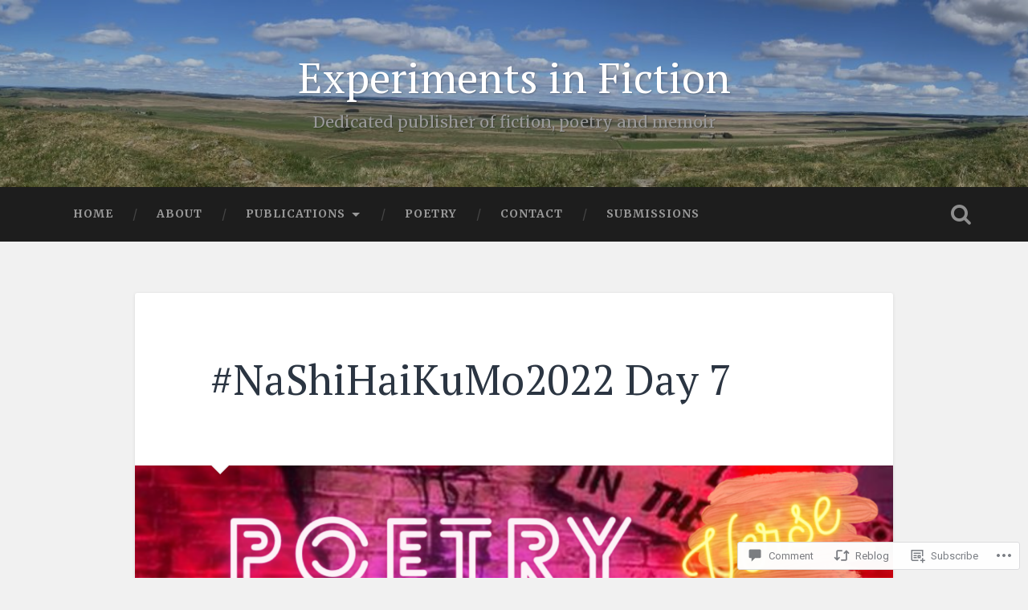

--- FILE ---
content_type: text/html; charset=UTF-8
request_url: https://experimentsinfiction.com/2022/04/07/nashihaikumo2022-day-7/
body_size: 30348
content:
<!DOCTYPE html>
<html lang="en">
<head>
	<meta charset="UTF-8">
	<meta name="viewport" content="width=device-width, initial-scale=1.0" >
	<link rel="profile" href="http://gmpg.org/xfn/11" />
	<title>#NaShiHaiKuMo2022 Day 7 &#8211; Experiments in Fiction</title>
<script type="text/javascript">
  WebFontConfig = {"google":{"families":["PT+Serif:r:latin,latin-ext","Merriweather:r,i,b,bi:latin,latin-ext"]},"api_url":"https:\/\/fonts-api.wp.com\/css"};
  (function() {
    var wf = document.createElement('script');
    wf.src = '/wp-content/plugins/custom-fonts/js/webfont.js';
    wf.type = 'text/javascript';
    wf.async = 'true';
    var s = document.getElementsByTagName('script')[0];
    s.parentNode.insertBefore(wf, s);
	})();
</script><style id="jetpack-custom-fonts-css">.wf-active body{font-family:"Merriweather",serif}.wf-active .main-navigation{font-family:"Merriweather",serif}.wf-active .post-content cite{font-family:"Merriweather",serif}.wf-active code, .wf-active kbd, .wf-active pre{font-family:"Merriweather",serif}.wf-active .gallery-caption{font-family:"Merriweather",serif}.wf-active .post-content fieldset legend, .wf-active .widget-content fieldset legend{font-family:"Merriweather",serif}.wf-active .post-content label{font-family:"Merriweather",serif}.wf-active .post-content input, .wf-active .post-content textarea, .wf-active .widget-content input, .wf-active .widget-content textarea{font-family:"Merriweather",serif}.wf-active .post-content input[type="button"], .wf-active .post-content input[type="reset"], .wf-active .post-content input[type="submit"], .wf-active .widget-content input[type="button"], .wf-active .widget-content input[type="reset"], .wf-active .widget-content input[type="submit"]{font-family:"Merriweather",serif}.wf-active .posts .format-link .post-content p{font-family:"Merriweather",serif}.wf-active .posts .format-quote .post-content blockquote{font-family:"Merriweather",serif}.wf-active .posts .format-quote .post-content cite{font-family:"Merriweather",serif}.wf-active .posts .format-status .post-content p{font-family:"Merriweather",serif}.wf-active .posts .format-status .post-content a.more-link{font-family:"Merriweather",serif}.wf-active .single .format-status .post-content{font-family:"Merriweather",serif}.wf-active .comments-title-container, .wf-active #content #menu_widget caption, .wf-active #infinite-footer .container{font-family:"Merriweather",serif}.wf-active .comment-author .fn{font-family:"Merriweather",serif}.wf-active .comment-form input[type="email"], .wf-active .comment-form input[type="text"], .wf-active .comment-form input[type="url"], .wf-active .comment-form textarea, .wf-active div#respond textarea{font-family:"Merriweather",serif}.wf-active .form-submit #submit{font-family:"Merriweather",serif}.wf-active .footer .search-field, .wf-active .wrapper .search-field{font-family:"Merriweather",serif}.wf-active #wp-calendar caption{font-family:"Merriweather",serif}.wf-active #content #menu_widget .updated-at{font-family:"Merriweather",serif}.wf-active .credits p{font-family:"Merriweather",serif}@media (max-width: 1440px){.wf-active .main-navigation li > a, .wf-active .main-navigation li > a{font-family:"Merriweather",serif}}.wf-active .site-title{font-family:"PT Serif",serif;font-size:2.925em;font-style:normal;font-weight:400}.wf-active .header-search-block .search-field{font-family:"PT Serif",serif;font-size:3.25em;font-weight:400;font-style:normal}.wf-active .post-header .post-title{font-family:"PT Serif",serif;font-size:1.625em;font-weight:400;font-style:normal}.wf-active .post-header .post-title em{font-weight:400;font-style:normal}.wf-active .post-content h1, .wf-active .post-content h2, .wf-active .post-content h3, .wf-active .post-content h4, .wf-active .post-content h5, .wf-active .post-content h6{font-family:"PT Serif",serif;font-weight:400;font-style:normal}.wf-active .post-content h1 em, .wf-active .post-content h2 em, .wf-active .post-content h3 em{font-weight:400;font-style:normal}.wf-active .post-content h1{font-size:2.6em;font-style:normal;font-weight:400}.wf-active .post-content h2{font-size:2.275em;font-style:normal;font-weight:400}.wf-active .post-content h3{font-size:1.95em;font-style:normal;font-weight:400}.wf-active .post-content h4{font-size:1.625em;font-weight:400;font-style:normal}.wf-active .post-content h5{font-size:1.3em;font-weight:400;font-style:normal}.wf-active .post-content h6{font-size:1.17em;font-weight:400;font-style:normal}.wf-active .post-content blockquote{font-size:1.3em;font-weight:400;font-weight:400;font-style:normal}.wf-active .posts .post-content h1{font-size:2.08em;font-style:normal;font-weight:400}.wf-active .posts .post-content h2{font-size:1.95em;font-style:normal;font-weight:400}.wf-active .posts .post-content h3{font-size:1.69em;font-style:normal;font-weight:400}.wf-active .posts .post-content h4{font-size:1.56em;font-style:normal;font-weight:400}.wf-active .posts .post-content h5{font-size:1.43em;font-style:normal;font-weight:400}.wf-active .posts .post-content h6{font-size:1.04em;font-style:normal;font-weight:400}.wf-active .posts .format-link .link-header h2 a{font-size:1.04em;font-weight:400;font-style:normal}.wf-active .posts .format-quote .post-content blockquote > *{font-style:normal;font-weight:400}.wf-active .single .post-title{font-size:2.925em;font-style:normal;font-weight:400}.wf-active .single .format-quote .post-content blockquote > *{font-style:normal;font-weight:400}.wf-active .entry-author .author-title{font-family:"PT Serif",serif;font-size:1.43em;font-weight:400;font-style:normal}.wf-active .comments-title{font-size:2.275em;font-weight:400;font-family:"PT Serif",serif;font-style:normal}.wf-active .add-comment-title{font-size:1.3rem;font-weight:400;font-style:normal}.wf-active .comment-content h1, .wf-active .comment-content h2, .wf-active .comment-content h3, .wf-active .comment-content h4, .wf-active .comment-content h5, .wf-active .comment-content h6{font-family:"PT Serif",serif;font-size:1.56em;font-weight:400;font-style:normal}.wf-active .pingbacks-title{font-family:"PT Serif",serif;font-size:1.625em;font-style:normal;font-weight:400}.wf-active .comment-reply-title{font-family:"PT Serif",serif;font-size:2.275em;font-weight:400;font-style:normal}.wf-active .author-info h4{font-family:"PT Serif",serif;font-size:1.95em;font-weight:400;font-style:normal}.wf-active .author-info h5{font-family:"PT Serif",serif;font-style:normal;font-weight:400}.wf-active .page-title h5{font-family:"PT Serif",serif;font-size:1.17em;font-weight:400;font-style:normal}.wf-active .page-title h3{font-family:"PT Serif",serif;font-size:2.275em;font-weight:400;font-style:normal}.wf-active .widget-title{font-family:"PT Serif",serif;font-size:1.17em;font-weight:400;font-style:normal}.wf-active .footer .widget-title{font-size:1.027em;font-style:normal;font-weight:400}</style>
<meta name='robots' content='max-image-preview:large' />

<!-- Async WordPress.com Remote Login -->
<script id="wpcom_remote_login_js">
var wpcom_remote_login_extra_auth = '';
function wpcom_remote_login_remove_dom_node_id( element_id ) {
	var dom_node = document.getElementById( element_id );
	if ( dom_node ) { dom_node.parentNode.removeChild( dom_node ); }
}
function wpcom_remote_login_remove_dom_node_classes( class_name ) {
	var dom_nodes = document.querySelectorAll( '.' + class_name );
	for ( var i = 0; i < dom_nodes.length; i++ ) {
		dom_nodes[ i ].parentNode.removeChild( dom_nodes[ i ] );
	}
}
function wpcom_remote_login_final_cleanup() {
	wpcom_remote_login_remove_dom_node_classes( "wpcom_remote_login_msg" );
	wpcom_remote_login_remove_dom_node_id( "wpcom_remote_login_key" );
	wpcom_remote_login_remove_dom_node_id( "wpcom_remote_login_validate" );
	wpcom_remote_login_remove_dom_node_id( "wpcom_remote_login_js" );
	wpcom_remote_login_remove_dom_node_id( "wpcom_request_access_iframe" );
	wpcom_remote_login_remove_dom_node_id( "wpcom_request_access_styles" );
}

// Watch for messages back from the remote login
window.addEventListener( "message", function( e ) {
	if ( e.origin === "https://r-login.wordpress.com" ) {
		var data = {};
		try {
			data = JSON.parse( e.data );
		} catch( e ) {
			wpcom_remote_login_final_cleanup();
			return;
		}

		if ( data.msg === 'LOGIN' ) {
			// Clean up the login check iframe
			wpcom_remote_login_remove_dom_node_id( "wpcom_remote_login_key" );

			var id_regex = new RegExp( /^[0-9]+$/ );
			var token_regex = new RegExp( /^.*|.*|.*$/ );
			if (
				token_regex.test( data.token )
				&& id_regex.test( data.wpcomid )
			) {
				// We have everything we need to ask for a login
				var script = document.createElement( "script" );
				script.setAttribute( "id", "wpcom_remote_login_validate" );
				script.src = '/remote-login.php?wpcom_remote_login=validate'
					+ '&wpcomid=' + data.wpcomid
					+ '&token=' + encodeURIComponent( data.token )
					+ '&host=' + window.location.protocol
					+ '//' + window.location.hostname
					+ '&postid=19681'
					+ '&is_singular=1';
				document.body.appendChild( script );
			}

			return;
		}

		// Safari ITP, not logged in, so redirect
		if ( data.msg === 'LOGIN-REDIRECT' ) {
			window.location = 'https://wordpress.com/log-in?redirect_to=' + window.location.href;
			return;
		}

		// Safari ITP, storage access failed, remove the request
		if ( data.msg === 'LOGIN-REMOVE' ) {
			var css_zap = 'html { -webkit-transition: margin-top 1s; transition: margin-top 1s; } /* 9001 */ html { margin-top: 0 !important; } * html body { margin-top: 0 !important; } @media screen and ( max-width: 782px ) { html { margin-top: 0 !important; } * html body { margin-top: 0 !important; } }';
			var style_zap = document.createElement( 'style' );
			style_zap.type = 'text/css';
			style_zap.appendChild( document.createTextNode( css_zap ) );
			document.body.appendChild( style_zap );

			var e = document.getElementById( 'wpcom_request_access_iframe' );
			e.parentNode.removeChild( e );

			document.cookie = 'wordpress_com_login_access=denied; path=/; max-age=31536000';

			return;
		}

		// Safari ITP
		if ( data.msg === 'REQUEST_ACCESS' ) {
			console.log( 'request access: safari' );

			// Check ITP iframe enable/disable knob
			if ( wpcom_remote_login_extra_auth !== 'safari_itp_iframe' ) {
				return;
			}

			// If we are in a "private window" there is no ITP.
			var private_window = false;
			try {
				var opendb = window.openDatabase( null, null, null, null );
			} catch( e ) {
				private_window = true;
			}

			if ( private_window ) {
				console.log( 'private window' );
				return;
			}

			var iframe = document.createElement( 'iframe' );
			iframe.id = 'wpcom_request_access_iframe';
			iframe.setAttribute( 'scrolling', 'no' );
			iframe.setAttribute( 'sandbox', 'allow-storage-access-by-user-activation allow-scripts allow-same-origin allow-top-navigation-by-user-activation' );
			iframe.src = 'https://r-login.wordpress.com/remote-login.php?wpcom_remote_login=request_access&origin=' + encodeURIComponent( data.origin ) + '&wpcomid=' + encodeURIComponent( data.wpcomid );

			var css = 'html { -webkit-transition: margin-top 1s; transition: margin-top 1s; } /* 9001 */ html { margin-top: 46px !important; } * html body { margin-top: 46px !important; } @media screen and ( max-width: 660px ) { html { margin-top: 71px !important; } * html body { margin-top: 71px !important; } #wpcom_request_access_iframe { display: block; height: 71px !important; } } #wpcom_request_access_iframe { border: 0px; height: 46px; position: fixed; top: 0; left: 0; width: 100%; min-width: 100%; z-index: 99999; background: #23282d; } ';

			var style = document.createElement( 'style' );
			style.type = 'text/css';
			style.id = 'wpcom_request_access_styles';
			style.appendChild( document.createTextNode( css ) );
			document.body.appendChild( style );

			document.body.appendChild( iframe );
		}

		if ( data.msg === 'DONE' ) {
			wpcom_remote_login_final_cleanup();
		}
	}
}, false );

// Inject the remote login iframe after the page has had a chance to load
// more critical resources
window.addEventListener( "DOMContentLoaded", function( e ) {
	var iframe = document.createElement( "iframe" );
	iframe.style.display = "none";
	iframe.setAttribute( "scrolling", "no" );
	iframe.setAttribute( "id", "wpcom_remote_login_key" );
	iframe.src = "https://r-login.wordpress.com/remote-login.php"
		+ "?wpcom_remote_login=key"
		+ "&origin=aHR0cHM6Ly9leHBlcmltZW50c2luZmljdGlvbi5jb20%3D"
		+ "&wpcomid=135545397"
		+ "&time=" + Math.floor( Date.now() / 1000 );
	document.body.appendChild( iframe );
}, false );
</script>
<link rel='dns-prefetch' href='//s0.wp.com' />
<link rel='dns-prefetch' href='//widgets.wp.com' />
<link rel='dns-prefetch' href='//wordpress.com' />
<link rel='dns-prefetch' href='//fonts-api.wp.com' />
<link rel="alternate" type="application/rss+xml" title="Experiments in Fiction &raquo; Feed" href="https://experimentsinfiction.com/feed/" />
<link rel="alternate" type="application/rss+xml" title="Experiments in Fiction &raquo; Comments Feed" href="https://experimentsinfiction.com/comments/feed/" />
<link rel="alternate" type="application/rss+xml" title="Experiments in Fiction &raquo; #NaShiHaiKuMo2022 Day 7 Comments Feed" href="https://experimentsinfiction.com/2022/04/07/nashihaikumo2022-day-7/feed/" />
	<script type="text/javascript">
		/* <![CDATA[ */
		function addLoadEvent(func) {
			var oldonload = window.onload;
			if (typeof window.onload != 'function') {
				window.onload = func;
			} else {
				window.onload = function () {
					oldonload();
					func();
				}
			}
		}
		/* ]]> */
	</script>
	<link crossorigin='anonymous' rel='stylesheet' id='all-css-0-1' href='/wp-content/mu-plugins/likes/jetpack-likes.css?m=1743883414i&cssminify=yes' type='text/css' media='all' />
<style id='wp-emoji-styles-inline-css'>

	img.wp-smiley, img.emoji {
		display: inline !important;
		border: none !important;
		box-shadow: none !important;
		height: 1em !important;
		width: 1em !important;
		margin: 0 0.07em !important;
		vertical-align: -0.1em !important;
		background: none !important;
		padding: 0 !important;
	}
/*# sourceURL=wp-emoji-styles-inline-css */
</style>
<link crossorigin='anonymous' rel='stylesheet' id='all-css-2-1' href='/wp-content/plugins/gutenberg-core/v22.2.0/build/styles/block-library/style.css?m=1764855221i&cssminify=yes' type='text/css' media='all' />
<style id='wp-block-library-inline-css'>
.has-text-align-justify {
	text-align:justify;
}
.has-text-align-justify{text-align:justify;}

/*# sourceURL=wp-block-library-inline-css */
</style><style id='wp-block-embed-inline-css'>
.wp-block-embed.alignleft,.wp-block-embed.alignright,.wp-block[data-align=left]>[data-type="core/embed"],.wp-block[data-align=right]>[data-type="core/embed"]{max-width:360px;width:100%}.wp-block-embed.alignleft .wp-block-embed__wrapper,.wp-block-embed.alignright .wp-block-embed__wrapper,.wp-block[data-align=left]>[data-type="core/embed"] .wp-block-embed__wrapper,.wp-block[data-align=right]>[data-type="core/embed"] .wp-block-embed__wrapper{min-width:280px}.wp-block-cover .wp-block-embed{min-height:240px;min-width:320px}.wp-block-group.is-layout-flex .wp-block-embed{flex:1 1 0%;min-width:0}.wp-block-embed{overflow-wrap:break-word}.wp-block-embed :where(figcaption){margin-bottom:1em;margin-top:.5em}.wp-block-embed iframe{max-width:100%}.wp-block-embed__wrapper{position:relative}.wp-embed-responsive .wp-has-aspect-ratio .wp-block-embed__wrapper:before{content:"";display:block;padding-top:50%}.wp-embed-responsive .wp-has-aspect-ratio iframe{bottom:0;height:100%;left:0;position:absolute;right:0;top:0;width:100%}.wp-embed-responsive .wp-embed-aspect-21-9 .wp-block-embed__wrapper:before{padding-top:42.85%}.wp-embed-responsive .wp-embed-aspect-18-9 .wp-block-embed__wrapper:before{padding-top:50%}.wp-embed-responsive .wp-embed-aspect-16-9 .wp-block-embed__wrapper:before{padding-top:56.25%}.wp-embed-responsive .wp-embed-aspect-4-3 .wp-block-embed__wrapper:before{padding-top:75%}.wp-embed-responsive .wp-embed-aspect-1-1 .wp-block-embed__wrapper:before{padding-top:100%}.wp-embed-responsive .wp-embed-aspect-9-16 .wp-block-embed__wrapper:before{padding-top:177.77%}.wp-embed-responsive .wp-embed-aspect-1-2 .wp-block-embed__wrapper:before{padding-top:200%}
/*# sourceURL=/wp-content/plugins/gutenberg-core/v22.2.0/build/styles/block-library/embed/style.css */
</style>
<style id='wp-block-paragraph-inline-css'>
.is-small-text{font-size:.875em}.is-regular-text{font-size:1em}.is-large-text{font-size:2.25em}.is-larger-text{font-size:3em}.has-drop-cap:not(:focus):first-letter{float:left;font-size:8.4em;font-style:normal;font-weight:100;line-height:.68;margin:.05em .1em 0 0;text-transform:uppercase}body.rtl .has-drop-cap:not(:focus):first-letter{float:none;margin-left:.1em}p.has-drop-cap.has-background{overflow:hidden}:root :where(p.has-background){padding:1.25em 2.375em}:where(p.has-text-color:not(.has-link-color)) a{color:inherit}p.has-text-align-left[style*="writing-mode:vertical-lr"],p.has-text-align-right[style*="writing-mode:vertical-rl"]{rotate:180deg}
/*# sourceURL=/wp-content/plugins/gutenberg-core/v22.2.0/build/styles/block-library/paragraph/style.css */
</style>
<style id='wp-block-image-inline-css'>
.wp-block-image>a,.wp-block-image>figure>a{display:inline-block}.wp-block-image img{box-sizing:border-box;height:auto;max-width:100%;vertical-align:bottom}@media not (prefers-reduced-motion){.wp-block-image img.hide{visibility:hidden}.wp-block-image img.show{animation:show-content-image .4s}}.wp-block-image[style*=border-radius] img,.wp-block-image[style*=border-radius]>a{border-radius:inherit}.wp-block-image.has-custom-border img{box-sizing:border-box}.wp-block-image.aligncenter{text-align:center}.wp-block-image.alignfull>a,.wp-block-image.alignwide>a{width:100%}.wp-block-image.alignfull img,.wp-block-image.alignwide img{height:auto;width:100%}.wp-block-image .aligncenter,.wp-block-image .alignleft,.wp-block-image .alignright,.wp-block-image.aligncenter,.wp-block-image.alignleft,.wp-block-image.alignright{display:table}.wp-block-image .aligncenter>figcaption,.wp-block-image .alignleft>figcaption,.wp-block-image .alignright>figcaption,.wp-block-image.aligncenter>figcaption,.wp-block-image.alignleft>figcaption,.wp-block-image.alignright>figcaption{caption-side:bottom;display:table-caption}.wp-block-image .alignleft{float:left;margin:.5em 1em .5em 0}.wp-block-image .alignright{float:right;margin:.5em 0 .5em 1em}.wp-block-image .aligncenter{margin-left:auto;margin-right:auto}.wp-block-image :where(figcaption){margin-bottom:1em;margin-top:.5em}.wp-block-image.is-style-circle-mask img{border-radius:9999px}@supports ((-webkit-mask-image:none) or (mask-image:none)) or (-webkit-mask-image:none){.wp-block-image.is-style-circle-mask img{border-radius:0;-webkit-mask-image:url('data:image/svg+xml;utf8,<svg viewBox="0 0 100 100" xmlns="http://www.w3.org/2000/svg"><circle cx="50" cy="50" r="50"/></svg>');mask-image:url('data:image/svg+xml;utf8,<svg viewBox="0 0 100 100" xmlns="http://www.w3.org/2000/svg"><circle cx="50" cy="50" r="50"/></svg>');mask-mode:alpha;-webkit-mask-position:center;mask-position:center;-webkit-mask-repeat:no-repeat;mask-repeat:no-repeat;-webkit-mask-size:contain;mask-size:contain}}:root :where(.wp-block-image.is-style-rounded img,.wp-block-image .is-style-rounded img){border-radius:9999px}.wp-block-image figure{margin:0}.wp-lightbox-container{display:flex;flex-direction:column;position:relative}.wp-lightbox-container img{cursor:zoom-in}.wp-lightbox-container img:hover+button{opacity:1}.wp-lightbox-container button{align-items:center;backdrop-filter:blur(16px) saturate(180%);background-color:#5a5a5a40;border:none;border-radius:4px;cursor:zoom-in;display:flex;height:20px;justify-content:center;opacity:0;padding:0;position:absolute;right:16px;text-align:center;top:16px;width:20px;z-index:100}@media not (prefers-reduced-motion){.wp-lightbox-container button{transition:opacity .2s ease}}.wp-lightbox-container button:focus-visible{outline:3px auto #5a5a5a40;outline:3px auto -webkit-focus-ring-color;outline-offset:3px}.wp-lightbox-container button:hover{cursor:pointer;opacity:1}.wp-lightbox-container button:focus{opacity:1}.wp-lightbox-container button:focus,.wp-lightbox-container button:hover,.wp-lightbox-container button:not(:hover):not(:active):not(.has-background){background-color:#5a5a5a40;border:none}.wp-lightbox-overlay{box-sizing:border-box;cursor:zoom-out;height:100vh;left:0;overflow:hidden;position:fixed;top:0;visibility:hidden;width:100%;z-index:100000}.wp-lightbox-overlay .close-button{align-items:center;cursor:pointer;display:flex;justify-content:center;min-height:40px;min-width:40px;padding:0;position:absolute;right:calc(env(safe-area-inset-right) + 16px);top:calc(env(safe-area-inset-top) + 16px);z-index:5000000}.wp-lightbox-overlay .close-button:focus,.wp-lightbox-overlay .close-button:hover,.wp-lightbox-overlay .close-button:not(:hover):not(:active):not(.has-background){background:none;border:none}.wp-lightbox-overlay .lightbox-image-container{height:var(--wp--lightbox-container-height);left:50%;overflow:hidden;position:absolute;top:50%;transform:translate(-50%,-50%);transform-origin:top left;width:var(--wp--lightbox-container-width);z-index:9999999999}.wp-lightbox-overlay .wp-block-image{align-items:center;box-sizing:border-box;display:flex;height:100%;justify-content:center;margin:0;position:relative;transform-origin:0 0;width:100%;z-index:3000000}.wp-lightbox-overlay .wp-block-image img{height:var(--wp--lightbox-image-height);min-height:var(--wp--lightbox-image-height);min-width:var(--wp--lightbox-image-width);width:var(--wp--lightbox-image-width)}.wp-lightbox-overlay .wp-block-image figcaption{display:none}.wp-lightbox-overlay button{background:none;border:none}.wp-lightbox-overlay .scrim{background-color:#fff;height:100%;opacity:.9;position:absolute;width:100%;z-index:2000000}.wp-lightbox-overlay.active{visibility:visible}@media not (prefers-reduced-motion){.wp-lightbox-overlay.active{animation:turn-on-visibility .25s both}.wp-lightbox-overlay.active img{animation:turn-on-visibility .35s both}.wp-lightbox-overlay.show-closing-animation:not(.active){animation:turn-off-visibility .35s both}.wp-lightbox-overlay.show-closing-animation:not(.active) img{animation:turn-off-visibility .25s both}.wp-lightbox-overlay.zoom.active{animation:none;opacity:1;visibility:visible}.wp-lightbox-overlay.zoom.active .lightbox-image-container{animation:lightbox-zoom-in .4s}.wp-lightbox-overlay.zoom.active .lightbox-image-container img{animation:none}.wp-lightbox-overlay.zoom.active .scrim{animation:turn-on-visibility .4s forwards}.wp-lightbox-overlay.zoom.show-closing-animation:not(.active){animation:none}.wp-lightbox-overlay.zoom.show-closing-animation:not(.active) .lightbox-image-container{animation:lightbox-zoom-out .4s}.wp-lightbox-overlay.zoom.show-closing-animation:not(.active) .lightbox-image-container img{animation:none}.wp-lightbox-overlay.zoom.show-closing-animation:not(.active) .scrim{animation:turn-off-visibility .4s forwards}}@keyframes show-content-image{0%{visibility:hidden}99%{visibility:hidden}to{visibility:visible}}@keyframes turn-on-visibility{0%{opacity:0}to{opacity:1}}@keyframes turn-off-visibility{0%{opacity:1;visibility:visible}99%{opacity:0;visibility:visible}to{opacity:0;visibility:hidden}}@keyframes lightbox-zoom-in{0%{transform:translate(calc((-100vw + var(--wp--lightbox-scrollbar-width))/2 + var(--wp--lightbox-initial-left-position)),calc(-50vh + var(--wp--lightbox-initial-top-position))) scale(var(--wp--lightbox-scale))}to{transform:translate(-50%,-50%) scale(1)}}@keyframes lightbox-zoom-out{0%{transform:translate(-50%,-50%) scale(1);visibility:visible}99%{visibility:visible}to{transform:translate(calc((-100vw + var(--wp--lightbox-scrollbar-width))/2 + var(--wp--lightbox-initial-left-position)),calc(-50vh + var(--wp--lightbox-initial-top-position))) scale(var(--wp--lightbox-scale));visibility:hidden}}
/*# sourceURL=/wp-content/plugins/gutenberg-core/v22.2.0/build/styles/block-library/image/style.css */
</style>
<style id='global-styles-inline-css'>
:root{--wp--preset--aspect-ratio--square: 1;--wp--preset--aspect-ratio--4-3: 4/3;--wp--preset--aspect-ratio--3-4: 3/4;--wp--preset--aspect-ratio--3-2: 3/2;--wp--preset--aspect-ratio--2-3: 2/3;--wp--preset--aspect-ratio--16-9: 16/9;--wp--preset--aspect-ratio--9-16: 9/16;--wp--preset--color--black: #000000;--wp--preset--color--cyan-bluish-gray: #abb8c3;--wp--preset--color--white: #ffffff;--wp--preset--color--pale-pink: #f78da7;--wp--preset--color--vivid-red: #cf2e2e;--wp--preset--color--luminous-vivid-orange: #ff6900;--wp--preset--color--luminous-vivid-amber: #fcb900;--wp--preset--color--light-green-cyan: #7bdcb5;--wp--preset--color--vivid-green-cyan: #00d084;--wp--preset--color--pale-cyan-blue: #8ed1fc;--wp--preset--color--vivid-cyan-blue: #0693e3;--wp--preset--color--vivid-purple: #9b51e0;--wp--preset--gradient--vivid-cyan-blue-to-vivid-purple: linear-gradient(135deg,rgb(6,147,227) 0%,rgb(155,81,224) 100%);--wp--preset--gradient--light-green-cyan-to-vivid-green-cyan: linear-gradient(135deg,rgb(122,220,180) 0%,rgb(0,208,130) 100%);--wp--preset--gradient--luminous-vivid-amber-to-luminous-vivid-orange: linear-gradient(135deg,rgb(252,185,0) 0%,rgb(255,105,0) 100%);--wp--preset--gradient--luminous-vivid-orange-to-vivid-red: linear-gradient(135deg,rgb(255,105,0) 0%,rgb(207,46,46) 100%);--wp--preset--gradient--very-light-gray-to-cyan-bluish-gray: linear-gradient(135deg,rgb(238,238,238) 0%,rgb(169,184,195) 100%);--wp--preset--gradient--cool-to-warm-spectrum: linear-gradient(135deg,rgb(74,234,220) 0%,rgb(151,120,209) 20%,rgb(207,42,186) 40%,rgb(238,44,130) 60%,rgb(251,105,98) 80%,rgb(254,248,76) 100%);--wp--preset--gradient--blush-light-purple: linear-gradient(135deg,rgb(255,206,236) 0%,rgb(152,150,240) 100%);--wp--preset--gradient--blush-bordeaux: linear-gradient(135deg,rgb(254,205,165) 0%,rgb(254,45,45) 50%,rgb(107,0,62) 100%);--wp--preset--gradient--luminous-dusk: linear-gradient(135deg,rgb(255,203,112) 0%,rgb(199,81,192) 50%,rgb(65,88,208) 100%);--wp--preset--gradient--pale-ocean: linear-gradient(135deg,rgb(255,245,203) 0%,rgb(182,227,212) 50%,rgb(51,167,181) 100%);--wp--preset--gradient--electric-grass: linear-gradient(135deg,rgb(202,248,128) 0%,rgb(113,206,126) 100%);--wp--preset--gradient--midnight: linear-gradient(135deg,rgb(2,3,129) 0%,rgb(40,116,252) 100%);--wp--preset--font-size--small: 13px;--wp--preset--font-size--medium: 20px;--wp--preset--font-size--large: 36px;--wp--preset--font-size--x-large: 42px;--wp--preset--font-family--albert-sans: 'Albert Sans', sans-serif;--wp--preset--font-family--alegreya: Alegreya, serif;--wp--preset--font-family--arvo: Arvo, serif;--wp--preset--font-family--bodoni-moda: 'Bodoni Moda', serif;--wp--preset--font-family--bricolage-grotesque: 'Bricolage Grotesque', sans-serif;--wp--preset--font-family--cabin: Cabin, sans-serif;--wp--preset--font-family--chivo: Chivo, sans-serif;--wp--preset--font-family--commissioner: Commissioner, sans-serif;--wp--preset--font-family--cormorant: Cormorant, serif;--wp--preset--font-family--courier-prime: 'Courier Prime', monospace;--wp--preset--font-family--crimson-pro: 'Crimson Pro', serif;--wp--preset--font-family--dm-mono: 'DM Mono', monospace;--wp--preset--font-family--dm-sans: 'DM Sans', sans-serif;--wp--preset--font-family--dm-serif-display: 'DM Serif Display', serif;--wp--preset--font-family--domine: Domine, serif;--wp--preset--font-family--eb-garamond: 'EB Garamond', serif;--wp--preset--font-family--epilogue: Epilogue, sans-serif;--wp--preset--font-family--fahkwang: Fahkwang, sans-serif;--wp--preset--font-family--figtree: Figtree, sans-serif;--wp--preset--font-family--fira-sans: 'Fira Sans', sans-serif;--wp--preset--font-family--fjalla-one: 'Fjalla One', sans-serif;--wp--preset--font-family--fraunces: Fraunces, serif;--wp--preset--font-family--gabarito: Gabarito, system-ui;--wp--preset--font-family--ibm-plex-mono: 'IBM Plex Mono', monospace;--wp--preset--font-family--ibm-plex-sans: 'IBM Plex Sans', sans-serif;--wp--preset--font-family--ibarra-real-nova: 'Ibarra Real Nova', serif;--wp--preset--font-family--instrument-serif: 'Instrument Serif', serif;--wp--preset--font-family--inter: Inter, sans-serif;--wp--preset--font-family--josefin-sans: 'Josefin Sans', sans-serif;--wp--preset--font-family--jost: Jost, sans-serif;--wp--preset--font-family--libre-baskerville: 'Libre Baskerville', serif;--wp--preset--font-family--libre-franklin: 'Libre Franklin', sans-serif;--wp--preset--font-family--literata: Literata, serif;--wp--preset--font-family--lora: Lora, serif;--wp--preset--font-family--merriweather: Merriweather, serif;--wp--preset--font-family--montserrat: Montserrat, sans-serif;--wp--preset--font-family--newsreader: Newsreader, serif;--wp--preset--font-family--noto-sans-mono: 'Noto Sans Mono', sans-serif;--wp--preset--font-family--nunito: Nunito, sans-serif;--wp--preset--font-family--open-sans: 'Open Sans', sans-serif;--wp--preset--font-family--overpass: Overpass, sans-serif;--wp--preset--font-family--pt-serif: 'PT Serif', serif;--wp--preset--font-family--petrona: Petrona, serif;--wp--preset--font-family--piazzolla: Piazzolla, serif;--wp--preset--font-family--playfair-display: 'Playfair Display', serif;--wp--preset--font-family--plus-jakarta-sans: 'Plus Jakarta Sans', sans-serif;--wp--preset--font-family--poppins: Poppins, sans-serif;--wp--preset--font-family--raleway: Raleway, sans-serif;--wp--preset--font-family--roboto: Roboto, sans-serif;--wp--preset--font-family--roboto-slab: 'Roboto Slab', serif;--wp--preset--font-family--rubik: Rubik, sans-serif;--wp--preset--font-family--rufina: Rufina, serif;--wp--preset--font-family--sora: Sora, sans-serif;--wp--preset--font-family--source-sans-3: 'Source Sans 3', sans-serif;--wp--preset--font-family--source-serif-4: 'Source Serif 4', serif;--wp--preset--font-family--space-mono: 'Space Mono', monospace;--wp--preset--font-family--syne: Syne, sans-serif;--wp--preset--font-family--texturina: Texturina, serif;--wp--preset--font-family--urbanist: Urbanist, sans-serif;--wp--preset--font-family--work-sans: 'Work Sans', sans-serif;--wp--preset--spacing--20: 0.44rem;--wp--preset--spacing--30: 0.67rem;--wp--preset--spacing--40: 1rem;--wp--preset--spacing--50: 1.5rem;--wp--preset--spacing--60: 2.25rem;--wp--preset--spacing--70: 3.38rem;--wp--preset--spacing--80: 5.06rem;--wp--preset--shadow--natural: 6px 6px 9px rgba(0, 0, 0, 0.2);--wp--preset--shadow--deep: 12px 12px 50px rgba(0, 0, 0, 0.4);--wp--preset--shadow--sharp: 6px 6px 0px rgba(0, 0, 0, 0.2);--wp--preset--shadow--outlined: 6px 6px 0px -3px rgb(255, 255, 255), 6px 6px rgb(0, 0, 0);--wp--preset--shadow--crisp: 6px 6px 0px rgb(0, 0, 0);}:where(.is-layout-flex){gap: 0.5em;}:where(.is-layout-grid){gap: 0.5em;}body .is-layout-flex{display: flex;}.is-layout-flex{flex-wrap: wrap;align-items: center;}.is-layout-flex > :is(*, div){margin: 0;}body .is-layout-grid{display: grid;}.is-layout-grid > :is(*, div){margin: 0;}:where(.wp-block-columns.is-layout-flex){gap: 2em;}:where(.wp-block-columns.is-layout-grid){gap: 2em;}:where(.wp-block-post-template.is-layout-flex){gap: 1.25em;}:where(.wp-block-post-template.is-layout-grid){gap: 1.25em;}.has-black-color{color: var(--wp--preset--color--black) !important;}.has-cyan-bluish-gray-color{color: var(--wp--preset--color--cyan-bluish-gray) !important;}.has-white-color{color: var(--wp--preset--color--white) !important;}.has-pale-pink-color{color: var(--wp--preset--color--pale-pink) !important;}.has-vivid-red-color{color: var(--wp--preset--color--vivid-red) !important;}.has-luminous-vivid-orange-color{color: var(--wp--preset--color--luminous-vivid-orange) !important;}.has-luminous-vivid-amber-color{color: var(--wp--preset--color--luminous-vivid-amber) !important;}.has-light-green-cyan-color{color: var(--wp--preset--color--light-green-cyan) !important;}.has-vivid-green-cyan-color{color: var(--wp--preset--color--vivid-green-cyan) !important;}.has-pale-cyan-blue-color{color: var(--wp--preset--color--pale-cyan-blue) !important;}.has-vivid-cyan-blue-color{color: var(--wp--preset--color--vivid-cyan-blue) !important;}.has-vivid-purple-color{color: var(--wp--preset--color--vivid-purple) !important;}.has-black-background-color{background-color: var(--wp--preset--color--black) !important;}.has-cyan-bluish-gray-background-color{background-color: var(--wp--preset--color--cyan-bluish-gray) !important;}.has-white-background-color{background-color: var(--wp--preset--color--white) !important;}.has-pale-pink-background-color{background-color: var(--wp--preset--color--pale-pink) !important;}.has-vivid-red-background-color{background-color: var(--wp--preset--color--vivid-red) !important;}.has-luminous-vivid-orange-background-color{background-color: var(--wp--preset--color--luminous-vivid-orange) !important;}.has-luminous-vivid-amber-background-color{background-color: var(--wp--preset--color--luminous-vivid-amber) !important;}.has-light-green-cyan-background-color{background-color: var(--wp--preset--color--light-green-cyan) !important;}.has-vivid-green-cyan-background-color{background-color: var(--wp--preset--color--vivid-green-cyan) !important;}.has-pale-cyan-blue-background-color{background-color: var(--wp--preset--color--pale-cyan-blue) !important;}.has-vivid-cyan-blue-background-color{background-color: var(--wp--preset--color--vivid-cyan-blue) !important;}.has-vivid-purple-background-color{background-color: var(--wp--preset--color--vivid-purple) !important;}.has-black-border-color{border-color: var(--wp--preset--color--black) !important;}.has-cyan-bluish-gray-border-color{border-color: var(--wp--preset--color--cyan-bluish-gray) !important;}.has-white-border-color{border-color: var(--wp--preset--color--white) !important;}.has-pale-pink-border-color{border-color: var(--wp--preset--color--pale-pink) !important;}.has-vivid-red-border-color{border-color: var(--wp--preset--color--vivid-red) !important;}.has-luminous-vivid-orange-border-color{border-color: var(--wp--preset--color--luminous-vivid-orange) !important;}.has-luminous-vivid-amber-border-color{border-color: var(--wp--preset--color--luminous-vivid-amber) !important;}.has-light-green-cyan-border-color{border-color: var(--wp--preset--color--light-green-cyan) !important;}.has-vivid-green-cyan-border-color{border-color: var(--wp--preset--color--vivid-green-cyan) !important;}.has-pale-cyan-blue-border-color{border-color: var(--wp--preset--color--pale-cyan-blue) !important;}.has-vivid-cyan-blue-border-color{border-color: var(--wp--preset--color--vivid-cyan-blue) !important;}.has-vivid-purple-border-color{border-color: var(--wp--preset--color--vivid-purple) !important;}.has-vivid-cyan-blue-to-vivid-purple-gradient-background{background: var(--wp--preset--gradient--vivid-cyan-blue-to-vivid-purple) !important;}.has-light-green-cyan-to-vivid-green-cyan-gradient-background{background: var(--wp--preset--gradient--light-green-cyan-to-vivid-green-cyan) !important;}.has-luminous-vivid-amber-to-luminous-vivid-orange-gradient-background{background: var(--wp--preset--gradient--luminous-vivid-amber-to-luminous-vivid-orange) !important;}.has-luminous-vivid-orange-to-vivid-red-gradient-background{background: var(--wp--preset--gradient--luminous-vivid-orange-to-vivid-red) !important;}.has-very-light-gray-to-cyan-bluish-gray-gradient-background{background: var(--wp--preset--gradient--very-light-gray-to-cyan-bluish-gray) !important;}.has-cool-to-warm-spectrum-gradient-background{background: var(--wp--preset--gradient--cool-to-warm-spectrum) !important;}.has-blush-light-purple-gradient-background{background: var(--wp--preset--gradient--blush-light-purple) !important;}.has-blush-bordeaux-gradient-background{background: var(--wp--preset--gradient--blush-bordeaux) !important;}.has-luminous-dusk-gradient-background{background: var(--wp--preset--gradient--luminous-dusk) !important;}.has-pale-ocean-gradient-background{background: var(--wp--preset--gradient--pale-ocean) !important;}.has-electric-grass-gradient-background{background: var(--wp--preset--gradient--electric-grass) !important;}.has-midnight-gradient-background{background: var(--wp--preset--gradient--midnight) !important;}.has-small-font-size{font-size: var(--wp--preset--font-size--small) !important;}.has-medium-font-size{font-size: var(--wp--preset--font-size--medium) !important;}.has-large-font-size{font-size: var(--wp--preset--font-size--large) !important;}.has-x-large-font-size{font-size: var(--wp--preset--font-size--x-large) !important;}.has-albert-sans-font-family{font-family: var(--wp--preset--font-family--albert-sans) !important;}.has-alegreya-font-family{font-family: var(--wp--preset--font-family--alegreya) !important;}.has-arvo-font-family{font-family: var(--wp--preset--font-family--arvo) !important;}.has-bodoni-moda-font-family{font-family: var(--wp--preset--font-family--bodoni-moda) !important;}.has-bricolage-grotesque-font-family{font-family: var(--wp--preset--font-family--bricolage-grotesque) !important;}.has-cabin-font-family{font-family: var(--wp--preset--font-family--cabin) !important;}.has-chivo-font-family{font-family: var(--wp--preset--font-family--chivo) !important;}.has-commissioner-font-family{font-family: var(--wp--preset--font-family--commissioner) !important;}.has-cormorant-font-family{font-family: var(--wp--preset--font-family--cormorant) !important;}.has-courier-prime-font-family{font-family: var(--wp--preset--font-family--courier-prime) !important;}.has-crimson-pro-font-family{font-family: var(--wp--preset--font-family--crimson-pro) !important;}.has-dm-mono-font-family{font-family: var(--wp--preset--font-family--dm-mono) !important;}.has-dm-sans-font-family{font-family: var(--wp--preset--font-family--dm-sans) !important;}.has-dm-serif-display-font-family{font-family: var(--wp--preset--font-family--dm-serif-display) !important;}.has-domine-font-family{font-family: var(--wp--preset--font-family--domine) !important;}.has-eb-garamond-font-family{font-family: var(--wp--preset--font-family--eb-garamond) !important;}.has-epilogue-font-family{font-family: var(--wp--preset--font-family--epilogue) !important;}.has-fahkwang-font-family{font-family: var(--wp--preset--font-family--fahkwang) !important;}.has-figtree-font-family{font-family: var(--wp--preset--font-family--figtree) !important;}.has-fira-sans-font-family{font-family: var(--wp--preset--font-family--fira-sans) !important;}.has-fjalla-one-font-family{font-family: var(--wp--preset--font-family--fjalla-one) !important;}.has-fraunces-font-family{font-family: var(--wp--preset--font-family--fraunces) !important;}.has-gabarito-font-family{font-family: var(--wp--preset--font-family--gabarito) !important;}.has-ibm-plex-mono-font-family{font-family: var(--wp--preset--font-family--ibm-plex-mono) !important;}.has-ibm-plex-sans-font-family{font-family: var(--wp--preset--font-family--ibm-plex-sans) !important;}.has-ibarra-real-nova-font-family{font-family: var(--wp--preset--font-family--ibarra-real-nova) !important;}.has-instrument-serif-font-family{font-family: var(--wp--preset--font-family--instrument-serif) !important;}.has-inter-font-family{font-family: var(--wp--preset--font-family--inter) !important;}.has-josefin-sans-font-family{font-family: var(--wp--preset--font-family--josefin-sans) !important;}.has-jost-font-family{font-family: var(--wp--preset--font-family--jost) !important;}.has-libre-baskerville-font-family{font-family: var(--wp--preset--font-family--libre-baskerville) !important;}.has-libre-franklin-font-family{font-family: var(--wp--preset--font-family--libre-franklin) !important;}.has-literata-font-family{font-family: var(--wp--preset--font-family--literata) !important;}.has-lora-font-family{font-family: var(--wp--preset--font-family--lora) !important;}.has-merriweather-font-family{font-family: var(--wp--preset--font-family--merriweather) !important;}.has-montserrat-font-family{font-family: var(--wp--preset--font-family--montserrat) !important;}.has-newsreader-font-family{font-family: var(--wp--preset--font-family--newsreader) !important;}.has-noto-sans-mono-font-family{font-family: var(--wp--preset--font-family--noto-sans-mono) !important;}.has-nunito-font-family{font-family: var(--wp--preset--font-family--nunito) !important;}.has-open-sans-font-family{font-family: var(--wp--preset--font-family--open-sans) !important;}.has-overpass-font-family{font-family: var(--wp--preset--font-family--overpass) !important;}.has-pt-serif-font-family{font-family: var(--wp--preset--font-family--pt-serif) !important;}.has-petrona-font-family{font-family: var(--wp--preset--font-family--petrona) !important;}.has-piazzolla-font-family{font-family: var(--wp--preset--font-family--piazzolla) !important;}.has-playfair-display-font-family{font-family: var(--wp--preset--font-family--playfair-display) !important;}.has-plus-jakarta-sans-font-family{font-family: var(--wp--preset--font-family--plus-jakarta-sans) !important;}.has-poppins-font-family{font-family: var(--wp--preset--font-family--poppins) !important;}.has-raleway-font-family{font-family: var(--wp--preset--font-family--raleway) !important;}.has-roboto-font-family{font-family: var(--wp--preset--font-family--roboto) !important;}.has-roboto-slab-font-family{font-family: var(--wp--preset--font-family--roboto-slab) !important;}.has-rubik-font-family{font-family: var(--wp--preset--font-family--rubik) !important;}.has-rufina-font-family{font-family: var(--wp--preset--font-family--rufina) !important;}.has-sora-font-family{font-family: var(--wp--preset--font-family--sora) !important;}.has-source-sans-3-font-family{font-family: var(--wp--preset--font-family--source-sans-3) !important;}.has-source-serif-4-font-family{font-family: var(--wp--preset--font-family--source-serif-4) !important;}.has-space-mono-font-family{font-family: var(--wp--preset--font-family--space-mono) !important;}.has-syne-font-family{font-family: var(--wp--preset--font-family--syne) !important;}.has-texturina-font-family{font-family: var(--wp--preset--font-family--texturina) !important;}.has-urbanist-font-family{font-family: var(--wp--preset--font-family--urbanist) !important;}.has-work-sans-font-family{font-family: var(--wp--preset--font-family--work-sans) !important;}
/*# sourceURL=global-styles-inline-css */
</style>

<style id='classic-theme-styles-inline-css'>
/*! This file is auto-generated */
.wp-block-button__link{color:#fff;background-color:#32373c;border-radius:9999px;box-shadow:none;text-decoration:none;padding:calc(.667em + 2px) calc(1.333em + 2px);font-size:1.125em}.wp-block-file__button{background:#32373c;color:#fff;text-decoration:none}
/*# sourceURL=/wp-includes/css/classic-themes.min.css */
</style>
<link crossorigin='anonymous' rel='stylesheet' id='all-css-4-1' href='/_static/??[base64]/f/NV/HKZh/BzH99MVEMJ9yw==&cssminify=yes' type='text/css' media='all' />
<link rel='stylesheet' id='verbum-gutenberg-css-css' href='https://widgets.wp.com/verbum-block-editor/block-editor.css?ver=1738686361' media='all' />
<link crossorigin='anonymous' rel='stylesheet' id='all-css-6-1' href='/_static/??/wp-content/mu-plugins/comment-likes/css/comment-likes.css,/i/noticons/noticons.css,/wp-content/themes/pub/baskerville-2/style.css?m=1764701048j&cssminify=yes' type='text/css' media='all' />
<link rel='stylesheet' id='baskerville-2-fonts-css' href='https://fonts-api.wp.com/css?family=Roboto+Slab%3A400%2C700%7CRoboto%3A400%2C400italic%2C700%2C700italic%2C300%7CPacifico%3A400&#038;subset=latin%2Clatin-ext' media='all' />
<link crossorigin='anonymous' rel='stylesheet' id='all-css-8-1' href='/_static/??-eJyNjMEKQiEQRX+oaSyKXovoW1TmmaWOOJr091m0KIJodw7cc7FnsJwqpYr1RJEEczNotFyoXH0IBGucx0B3Eo70ZHjJ0oos8J8HnyxKvQ3u2XL8CmODHJrzSbCQCewGOhyrN/0VOWIIbHX1nD4E5qB9eaTHeFhtpp1Se7WdzneQ/1v4&cssminify=yes' type='text/css' media='all' />
<link crossorigin='anonymous' rel='stylesheet' id='print-css-9-1' href='/wp-content/mu-plugins/global-print/global-print.css?m=1465851035i&cssminify=yes' type='text/css' media='print' />
<style id='jetpack-global-styles-frontend-style-inline-css'>
:root { --font-headings: unset; --font-base: unset; --font-headings-default: -apple-system,BlinkMacSystemFont,"Segoe UI",Roboto,Oxygen-Sans,Ubuntu,Cantarell,"Helvetica Neue",sans-serif; --font-base-default: -apple-system,BlinkMacSystemFont,"Segoe UI",Roboto,Oxygen-Sans,Ubuntu,Cantarell,"Helvetica Neue",sans-serif;}
/*# sourceURL=jetpack-global-styles-frontend-style-inline-css */
</style>
<link crossorigin='anonymous' rel='stylesheet' id='all-css-12-1' href='/_static/??-eJyNjcsKAjEMRX/IGtQZBxfip0hMS9sxTYppGfx7H7gRN+7ugcs5sFRHKi1Ig9Jd5R6zGMyhVaTrh8G6QFHfORhYwlvw6P39PbPENZmt4G/ROQuBKWVkxxrVvuBH1lIoz2waILJekF+HUzlupnG3nQ77YZwfuRJIaQ==&cssminify=yes' type='text/css' media='all' />
<script type="text/javascript" id="wpcom-actionbar-placeholder-js-extra">
/* <![CDATA[ */
var actionbardata = {"siteID":"135545397","postID":"19681","siteURL":"https://experimentsinfiction.com","xhrURL":"https://experimentsinfiction.com/wp-admin/admin-ajax.php","nonce":"82a9033793","isLoggedIn":"","statusMessage":"","subsEmailDefault":"instantly","proxyScriptUrl":"https://s0.wp.com/wp-content/js/wpcom-proxy-request.js?m=1513050504i&amp;ver=20211021","shortlink":"https://wp.me/p9aJy5-57r","i18n":{"followedText":"New posts from this site will now appear in your \u003Ca href=\"https://wordpress.com/reader\"\u003EReader\u003C/a\u003E","foldBar":"Collapse this bar","unfoldBar":"Expand this bar","shortLinkCopied":"Shortlink copied to clipboard."}};
//# sourceURL=wpcom-actionbar-placeholder-js-extra
/* ]]> */
</script>
<script type="text/javascript" id="jetpack-mu-wpcom-settings-js-before">
/* <![CDATA[ */
var JETPACK_MU_WPCOM_SETTINGS = {"assetsUrl":"https://s0.wp.com/wp-content/mu-plugins/jetpack-mu-wpcom-plugin/sun/jetpack_vendor/automattic/jetpack-mu-wpcom/src/build/"};
//# sourceURL=jetpack-mu-wpcom-settings-js-before
/* ]]> */
</script>
<script crossorigin='anonymous' type='text/javascript'  src='/_static/??-eJzTLy/QTc7PK0nNK9HPKtYvyinRLSjKr6jUyyrW0QfKZeYl55SmpBaDJLMKS1OLKqGUXm5mHkFFurmZ6UWJJalQxfa5tobmRgamxgZmFpZZACbyLJI='></script>
<script type="text/javascript" id="rlt-proxy-js-after">
/* <![CDATA[ */
	rltInitialize( {"token":null,"iframeOrigins":["https:\/\/widgets.wp.com"]} );
//# sourceURL=rlt-proxy-js-after
/* ]]> */
</script>
<link rel="EditURI" type="application/rsd+xml" title="RSD" href="https://experimentsinfiction.wordpress.com/xmlrpc.php?rsd" />
<meta name="generator" content="WordPress.com" />
<link rel="canonical" href="https://experimentsinfiction.com/2022/04/07/nashihaikumo2022-day-7/" />
<link rel='shortlink' href='https://wp.me/p9aJy5-57r' />
<link rel="alternate" type="application/json+oembed" href="https://public-api.wordpress.com/oembed/?format=json&amp;url=https%3A%2F%2Fexperimentsinfiction.com%2F2022%2F04%2F07%2Fnashihaikumo2022-day-7%2F&amp;for=wpcom-auto-discovery" /><link rel="alternate" type="application/xml+oembed" href="https://public-api.wordpress.com/oembed/?format=xml&amp;url=https%3A%2F%2Fexperimentsinfiction.com%2F2022%2F04%2F07%2Fnashihaikumo2022-day-7%2F&amp;for=wpcom-auto-discovery" />
<!-- Jetpack Open Graph Tags -->
<meta property="og:type" content="article" />
<meta property="og:title" content="#NaShiHaiKuMo2022 Day 7" />
<meta property="og:url" content="https://experimentsinfiction.com/2022/04/07/nashihaikumo2022-day-7/" />
<meta property="og:description" content="Visit the post for more." />
<meta property="article:published_time" content="2022-04-07T07:00:00+00:00" />
<meta property="article:modified_time" content="2022-04-14T06:02:18+00:00" />
<meta property="og:site_name" content="Experiments in Fiction" />
<meta property="og:image" content="https://i0.wp.com/experimentsinfiction.com/wp-content/uploads/2025/05/290ad-nashihaikumo22.png?fit=1200%2C675&#038;ssl=1" />
<meta property="og:image:width" content="1200" />
<meta property="og:image:height" content="675" />
<meta property="og:image:alt" content="" />
<meta property="og:locale" content="en_US" />
<meta property="article:publisher" content="https://www.facebook.com/WordPresscom" />
<meta name="twitter:text:title" content="#NaShiHaiKuMo2022 Day 7" />
<meta name="twitter:image" content="https://i0.wp.com/experimentsinfiction.com/wp-content/uploads/2025/05/290ad-nashihaikumo22.png?fit=1200%2C675&#038;ssl=1&#038;w=640" />
<meta name="twitter:card" content="summary_large_image" />
<meta name="twitter:description" content="Visit the post for more." />

<!-- End Jetpack Open Graph Tags -->
<link rel="search" type="application/opensearchdescription+xml" href="https://experimentsinfiction.com/osd.xml" title="Experiments in Fiction" />
<link rel="search" type="application/opensearchdescription+xml" href="https://s1.wp.com/opensearch.xml" title="WordPress.com" />
<link rel="pingback" href="https://experimentsinfiction.com/xmlrpc.php"><link rel="icon" href="https://experimentsinfiction.com/wp-content/uploads/2025/05/cropped-689d6-logo-white-for-book.png?w=32" sizes="32x32" />
<link rel="icon" href="https://experimentsinfiction.com/wp-content/uploads/2025/05/cropped-689d6-logo-white-for-book.png?w=192" sizes="192x192" />
<link rel="apple-touch-icon" href="https://experimentsinfiction.com/wp-content/uploads/2025/05/cropped-689d6-logo-white-for-book.png?w=180" />
<meta name="msapplication-TileImage" content="https://experimentsinfiction.com/wp-content/uploads/2025/05/cropped-689d6-logo-white-for-book.png?w=270" />
<link crossorigin='anonymous' rel='stylesheet' id='all-css-0-3' href='/_static/??-eJyNjM0KgzAQBl9I/ag/lR6KjyK6LhJNNsHN4uuXQuvZ4wzD4EwlRcksGcHK5G11otg4p4n2H0NNMDohzD7SrtDTJT4qUi1wexDiYp4VNB3RlP3V/MX3N4T3o++aun892277AK5vOq4=&cssminify=yes' type='text/css' media='all' />
</head>

<body class="wp-singular post-template-default single single-post postid-19681 single-format-standard custom-background wp-theme-pubbaskerville-2 customizer-styles-applied group-blog no-featured-image jetpack-reblog-enabled">

	<a class="screen-reader-text skip-link" href="#content">Skip to content</a>

	<header class="header section small-padding bg-dark bg-image" style="background-image: url(https://experimentsinfiction.com/wp-content/uploads/2025/05/cropped-img_4234.jpeg);" role="banner">

		<a href="https://experimentsinfiction.com/" rel="home">
			<div class="cover"></div>
		</a>

		<a href="#search-container" class="screen-reader-text search-toggle">Search</a>
		<div class="header-search-block bg-graphite hidden" id="search-container">
			<form role="search" method="get" class="search-form" action="https://experimentsinfiction.com/">
				<label>
					<span class="screen-reader-text">Search for:</span>
					<input type="search" class="search-field" placeholder="Search &hellip;" value="" name="s" />
				</label>
				<input type="submit" class="search-submit" value="Search" />
			</form>		</div> <!-- /header-search-block -->

		<div class="header-inner section-inner">

			
							<p class="site-title"><a href="https://experimentsinfiction.com/" rel="home">Experiments in Fiction</a></p>
							<p class="site-description">Dedicated publisher of fiction, poetry and memoir</p>
			
			
		</div> <!-- /header-inner -->
	</header> <!-- /header -->

	<div class="navigation section no-padding bg-dark">
		<nav id="site-navigation" class="navigation-inner section-inner clear" role="navigation">
			<button class="nav-toggle fleft" aria-controls="primary-menu" aria-expanded="false">Menu</button>
			<div class="main-navigation">
				<ul id="primary-menu" class="menu"><li id="menu-item-2158" class="menu-item menu-item-type-custom menu-item-object-custom menu-item-home menu-item-2158"><a href="https://experimentsinfiction.com">Home</a></li>
<li id="menu-item-2159" class="menu-item menu-item-type-post_type menu-item-object-page menu-item-2159"><a href="https://experimentsinfiction.com/about/">About</a></li>
<li id="menu-item-29861" class="menu-item menu-item-type-taxonomy menu-item-object-category menu-item-has-children menu-item-29861"><a href="https://experimentsinfiction.com/category/publications/">Publications</a>
<ul class="sub-menu">
	<li id="menu-item-31211" class="menu-item menu-item-type-taxonomy menu-item-object-category menu-item-31211"><a href="https://experimentsinfiction.com/category/publications/a-bracken-fern/">A Bracken Fern</a></li>
	<li id="menu-item-29867" class="menu-item menu-item-type-taxonomy menu-item-object-category menu-item-29867"><a href="https://experimentsinfiction.com/category/publications/to-catch-a-poem-publications/">To Catch a Poem</a></li>
	<li id="menu-item-29863" class="menu-item menu-item-type-taxonomy menu-item-object-category menu-item-29863"><a href="https://experimentsinfiction.com/category/publications/archery-in-the-uk-publications/">Archery In The UK</a></li>
	<li id="menu-item-29871" class="menu-item menu-item-type-taxonomy menu-item-object-category menu-item-29871"><a href="https://experimentsinfiction.com/category/poetry/40-poems-at-40/">40 Poems At 40</a></li>
	<li id="menu-item-29866" class="menu-item menu-item-type-taxonomy menu-item-object-category menu-item-29866"><a href="https://experimentsinfiction.com/category/publications/new-lyricist/">New Lyricist</a></li>
	<li id="menu-item-29865" class="menu-item menu-item-type-taxonomy menu-item-object-category menu-item-29865"><a href="https://experimentsinfiction.com/category/publications/wounds-i-healed-publications/">Wounds I Healed</a></li>
	<li id="menu-item-29862" class="menu-item menu-item-type-taxonomy menu-item-object-category menu-item-29862"><a href="https://experimentsinfiction.com/category/poetry/the-anthropocene-hymnal/">The Anthropocene Hymnal</a></li>
	<li id="menu-item-29875" class="menu-item menu-item-type-taxonomy menu-item-object-category menu-item-29875"><a href="https://experimentsinfiction.com/category/publications/my-life-with-mnd/">My Life With MND</a></li>
	<li id="menu-item-29864" class="menu-item menu-item-type-taxonomy menu-item-object-category menu-item-29864"><a href="https://experimentsinfiction.com/category/publications/nature-speaks-publications/">Nature Speaks</a></li>
	<li id="menu-item-29869" class="menu-item menu-item-type-taxonomy menu-item-object-category menu-item-29869"><a href="https://experimentsinfiction.com/category/publications/three-penny-memories-publications/">Three-Penny Memories</a></li>
	<li id="menu-item-29868" class="menu-item menu-item-type-taxonomy menu-item-object-category menu-item-29868"><a href="https://experimentsinfiction.com/category/publications/inner-passage/">Inner Passage</a></li>
	<li id="menu-item-29870" class="menu-item menu-item-type-taxonomy menu-item-object-category menu-item-29870"><a href="https://experimentsinfiction.com/category/publications/in-the-shadow-of-rainbows/">In The Shadow of Rainbows</a></li>
	<li id="menu-item-29872" class="menu-item menu-item-type-taxonomy menu-item-object-category menu-item-29872"><a href="https://experimentsinfiction.com/category/publications/the-colourblind-grief/">The Colourblind Grief</a></li>
	<li id="menu-item-29873" class="menu-item menu-item-type-taxonomy menu-item-object-category menu-item-29873"><a href="https://experimentsinfiction.com/category/publications/all-grown-up-now/">All Grown Up Now</a></li>
	<li id="menu-item-29874" class="menu-item menu-item-type-taxonomy menu-item-object-category menu-item-29874"><a href="https://experimentsinfiction.com/category/publications/i-might-trust-you/">I Might Trust You</a></li>
</ul>
</li>
<li id="menu-item-29876" class="menu-item menu-item-type-taxonomy menu-item-object-category current-post-ancestor current-menu-parent current-post-parent menu-item-29876"><a href="https://experimentsinfiction.com/category/poetry/">Poetry</a></li>
<li id="menu-item-2160" class="menu-item menu-item-type-post_type menu-item-object-page menu-item-2160"><a href="https://experimentsinfiction.com/contact-us-experiments-in-fiction/">Contact</a></li>
<li id="menu-item-29098" class="menu-item menu-item-type-post_type menu-item-object-page menu-item-29098"><a href="https://experimentsinfiction.com/about-2/">Submissions</a></li>
</ul>			</div>

			<a class="search-toggle search-icon fright" href="#">Open Search</a>
		</nav> <!-- /navigation-inner -->
	</div> <!-- /navigation -->

<div class="wrapper section medium-padding">
	<main class="section-inner clear" role="main">

				<div class="content clear center" id="content">

			

	<article id="post-19681" class="post-19681 post type-post status-publish format-standard has-post-thumbnail hentry category-nashihaikumo2022 category-poetry tag-nashihaikumo2022 tag-haiku tag-poem tag-poetry tag-shit-haiku clear fallback-thumbnail">

		<header class="post-header"><h1 class="post-title entry-title"><a href="https://experimentsinfiction.com/2022/04/07/nashihaikumo2022-day-7/" rel="bookmark">#NaShiHaiKuMo2022 Day 7</a></h1></header>			<div class="featured-media">
				<img width="1400" height="788" src="https://experimentsinfiction.com/wp-content/uploads/2025/05/290ad-nashihaikumo22.png?w=1400" class="attachment-baskerville-2-post-image size-baskerville-2-post-image wp-post-image" alt="" decoding="async" srcset="https://experimentsinfiction.com/wp-content/uploads/2025/05/290ad-nashihaikumo22.png?w=1400 1400w, https://experimentsinfiction.com/wp-content/uploads/2025/05/290ad-nashihaikumo22.png?w=150 150w, https://experimentsinfiction.com/wp-content/uploads/2025/05/290ad-nashihaikumo22.png?w=300 300w, https://experimentsinfiction.com/wp-content/uploads/2025/05/290ad-nashihaikumo22.png?w=768 768w, https://experimentsinfiction.com/wp-content/uploads/2025/05/290ad-nashihaikumo22.png?w=1024 1024w, https://experimentsinfiction.com/wp-content/uploads/2025/05/290ad-nashihaikumo22.png?w=1440 1440w, https://experimentsinfiction.com/wp-content/uploads/2025/05/290ad-nashihaikumo22.png 2240w" sizes="(max-width: 1400px) 100vw, 1400px" data-attachment-id="19644" data-permalink="https://experimentsinfiction.com/nashihaikumo22/" data-orig-file="https://experimentsinfiction.com/wp-content/uploads/2025/05/290ad-nashihaikumo22.png" data-orig-size="2240,1260" data-comments-opened="1" data-image-meta="{&quot;aperture&quot;:&quot;0&quot;,&quot;credit&quot;:&quot;&quot;,&quot;camera&quot;:&quot;&quot;,&quot;caption&quot;:&quot;&quot;,&quot;created_timestamp&quot;:&quot;0&quot;,&quot;copyright&quot;:&quot;&quot;,&quot;focal_length&quot;:&quot;0&quot;,&quot;iso&quot;:&quot;0&quot;,&quot;shutter_speed&quot;:&quot;0&quot;,&quot;title&quot;:&quot;&quot;,&quot;orientation&quot;:&quot;0&quot;}" data-image-title="#NaShiHaiKuMo22" data-image-description="" data-image-caption="" data-medium-file="https://experimentsinfiction.com/wp-content/uploads/2025/05/290ad-nashihaikumo22.png?w=300" data-large-file="https://experimentsinfiction.com/wp-content/uploads/2025/05/290ad-nashihaikumo22.png?w=736" />			</div> <!-- /featured-media -->
					<div class="post-content clear">
				
<figure class="wp-block-image size-large"><img data-attachment-id="19682" data-permalink="https://experimentsinfiction.com/nashihaikumo-day-7/" data-orig-file="https://experimentsinfiction.com/wp-content/uploads/2025/05/0beec-nashihaikumo-day-7.png" data-orig-size="1080,1080" data-comments-opened="1" data-image-meta="{&quot;aperture&quot;:&quot;0&quot;,&quot;credit&quot;:&quot;&quot;,&quot;camera&quot;:&quot;&quot;,&quot;caption&quot;:&quot;&quot;,&quot;created_timestamp&quot;:&quot;0&quot;,&quot;copyright&quot;:&quot;&quot;,&quot;focal_length&quot;:&quot;0&quot;,&quot;iso&quot;:&quot;0&quot;,&quot;shutter_speed&quot;:&quot;0&quot;,&quot;title&quot;:&quot;&quot;,&quot;orientation&quot;:&quot;0&quot;}" data-image-title="NaShiHaiKuMo-Day-7" data-image-description="" data-image-caption="" data-medium-file="https://experimentsinfiction.com/wp-content/uploads/2025/05/0beec-nashihaikumo-day-7.png?w=300" data-large-file="https://experimentsinfiction.com/wp-content/uploads/2025/05/0beec-nashihaikumo-day-7.png?w=736" src="https://experimentsinfiction.com/wp-content/uploads/2025/05/0beec-nashihaikumo-day-7.png?w=1024&#038;h=1024" alt="" class="wp-image-19682" srcset="https://experimentsinfiction.com/wp-content/uploads/2025/05/0beec-nashihaikumo-day-7.png?w=1024&amp;h=1024 1024w, https://experimentsinfiction.com/wp-content/uploads/2025/05/0beec-nashihaikumo-day-7.png?w=150&amp;h=150 150w, https://experimentsinfiction.com/wp-content/uploads/2025/05/0beec-nashihaikumo-day-7.png?w=300&amp;h=300 300w, https://experimentsinfiction.com/wp-content/uploads/2025/05/0beec-nashihaikumo-day-7.png?w=768&amp;h=768 768w, https://experimentsinfiction.com/wp-content/uploads/2025/05/0beec-nashihaikumo-day-7.png 1080w" sizes="(max-width: 1024px) 100vw, 1024px" /></figure>
<div id="jp-post-flair" class="sharedaddy sd-like-enabled sd-sharing-enabled"><div class="sharedaddy sd-sharing-enabled"><div class="robots-nocontent sd-block sd-social sd-social-icon-text sd-sharing"><h3 class="sd-title">Share this:</h3><div class="sd-content"><ul><li class="share-twitter"><a rel="nofollow noopener noreferrer"
				data-shared="sharing-twitter-19681"
				class="share-twitter sd-button share-icon"
				href="https://experimentsinfiction.com/2022/04/07/nashihaikumo2022-day-7/?share=twitter"
				target="_blank"
				aria-labelledby="sharing-twitter-19681"
				>
				<span id="sharing-twitter-19681" hidden>Share on X (Opens in new window)</span>
				<span>X</span>
			</a></li><li class="share-facebook"><a rel="nofollow noopener noreferrer"
				data-shared="sharing-facebook-19681"
				class="share-facebook sd-button share-icon"
				href="https://experimentsinfiction.com/2022/04/07/nashihaikumo2022-day-7/?share=facebook"
				target="_blank"
				aria-labelledby="sharing-facebook-19681"
				>
				<span id="sharing-facebook-19681" hidden>Share on Facebook (Opens in new window)</span>
				<span>Facebook</span>
			</a></li><li class="share-telegram"><a rel="nofollow noopener noreferrer"
				data-shared="sharing-telegram-19681"
				class="share-telegram sd-button share-icon"
				href="https://experimentsinfiction.com/2022/04/07/nashihaikumo2022-day-7/?share=telegram"
				target="_blank"
				aria-labelledby="sharing-telegram-19681"
				>
				<span id="sharing-telegram-19681" hidden>Share on Telegram (Opens in new window)</span>
				<span>Telegram</span>
			</a></li><li class="share-jetpack-whatsapp"><a rel="nofollow noopener noreferrer"
				data-shared="sharing-whatsapp-19681"
				class="share-jetpack-whatsapp sd-button share-icon"
				href="https://experimentsinfiction.com/2022/04/07/nashihaikumo2022-day-7/?share=jetpack-whatsapp"
				target="_blank"
				aria-labelledby="sharing-whatsapp-19681"
				>
				<span id="sharing-whatsapp-19681" hidden>Share on WhatsApp (Opens in new window)</span>
				<span>WhatsApp</span>
			</a></li><li class="share-email"><a rel="nofollow noopener noreferrer"
				data-shared="sharing-email-19681"
				class="share-email sd-button share-icon"
				href="mailto:?subject=%5BShared%20Post%5D%20%23NaShiHaiKuMo2022%20Day%207&#038;body=https%3A%2F%2Fexperimentsinfiction.com%2F2022%2F04%2F07%2Fnashihaikumo2022-day-7%2F&#038;share=email"
				target="_blank"
				aria-labelledby="sharing-email-19681"
				data-email-share-error-title="Do you have email set up?" data-email-share-error-text="If you&#039;re having problems sharing via email, you might not have email set up for your browser. You may need to create a new email yourself." data-email-share-nonce="4e1093507a" data-email-share-track-url="https://experimentsinfiction.com/2022/04/07/nashihaikumo2022-day-7/?share=email">
				<span id="sharing-email-19681" hidden>Email a link to a friend (Opens in new window)</span>
				<span>Email</span>
			</a></li><li class="share-end"></li></ul></div></div></div><div class='sharedaddy sd-block sd-like jetpack-likes-widget-wrapper jetpack-likes-widget-unloaded' id='like-post-wrapper-135545397-19681-69699dfc43e85' data-src='//widgets.wp.com/likes/index.html?ver=20260116#blog_id=135545397&amp;post_id=19681&amp;origin=experimentsinfiction.wordpress.com&amp;obj_id=135545397-19681-69699dfc43e85&amp;domain=experimentsinfiction.com' data-name='like-post-frame-135545397-19681-69699dfc43e85' data-title='Like or Reblog'><div class='likes-widget-placeholder post-likes-widget-placeholder' style='height: 55px;'><span class='button'><span>Like</span></span> <span class='loading'>Loading...</span></div><span class='sd-text-color'></span><a class='sd-link-color'></a></div></div>			</div><!--/.post-content-->
		
			<footer class="post-meta-container clear">
				
				<div class="post-meta clear">
					
	<time class="post-date updated" datetime="2022-04-07">
		<i class="fa fa-clock-o"></i>
		April 7, 2022	</time>

				<p class="post-categories"><i class="fa fa-folder-open"></i><a href="https://experimentsinfiction.com/category/poetry/nashihaikumo2022/" rel="category tag">#NaShiHaiKuMo2022</a>, <a href="https://experimentsinfiction.com/category/poetry/" rel="category tag">Poetry</a></p>
	
	<p class="post-tags"><i class="fa fa-tag"></i><a href="https://experimentsinfiction.com/tag/nashihaikumo2022/" rel="tag">#NaShiHaiKuMo2022</a>, <a href="https://experimentsinfiction.com/tag/haiku/" rel="tag">haiku</a>, <a href="https://experimentsinfiction.com/tag/poem/" rel="tag">poem</a>, <a href="https://experimentsinfiction.com/tag/poetry/" rel="tag">Poetry</a>, <a href="https://experimentsinfiction.com/tag/shit-haiku/" rel="tag">shit haiku</a></p>
					
	<nav class="navigation post-navigation" aria-label="Posts">
		<h2 class="screen-reader-text">Post navigation</h2>
		<div class="nav-links"><div class="nav-previous"><a href="https://experimentsinfiction.com/2022/04/06/nashihaikumo2022-day-6/" rel="prev">#NaShiHaiKuMo2022 Day 6</a></div><div class="nav-next"><a href="https://experimentsinfiction.com/2022/04/07/your-words-worth-poetry/" rel="next">Your Words&#8217; Worth&nbsp;#poetry</a></div></div>
	</nav>									</div>
			</footer> <!-- /post-meta-container -->
			
	<div class="comments">

		<a name="comments"></a>
		<div class="comments-title-container clear">
			<h2 class="comments-title fleft">
				19 thoughts on &ldquo;<span>#NaShiHaiKuMo2022 Day 7</span>&rdquo;			</h2><!-- .comments-title -->

							<h2 class="add-comment-title fright"><a href="#respond">Add yours</a></h2>
			
		</div> <!-- /comments-title-container -->

		<ol class="comment-list">
		    		<li id="comment-30265" class="comment even thread-even depth-1 parent">
			<article id="div-comment-30265" class="comment-body">
				<footer class="comment-meta">
					<div class="comment-author vcard">
						<img referrerpolicy="no-referrer" alt='SelmaMartin&#039;s avatar' src='https://2.gravatar.com/avatar/54d2d203bf06ca474758f9486f2fea5d4e410d5ce2883ffe7aa685fb857016ac?s=80&#038;d=identicon&#038;r=G' srcset='https://2.gravatar.com/avatar/54d2d203bf06ca474758f9486f2fea5d4e410d5ce2883ffe7aa685fb857016ac?s=80&#038;d=identicon&#038;r=G 1x, https://2.gravatar.com/avatar/54d2d203bf06ca474758f9486f2fea5d4e410d5ce2883ffe7aa685fb857016ac?s=120&#038;d=identicon&#038;r=G 1.5x, https://2.gravatar.com/avatar/54d2d203bf06ca474758f9486f2fea5d4e410d5ce2883ffe7aa685fb857016ac?s=160&#038;d=identicon&#038;r=G 2x, https://2.gravatar.com/avatar/54d2d203bf06ca474758f9486f2fea5d4e410d5ce2883ffe7aa685fb857016ac?s=240&#038;d=identicon&#038;r=G 3x, https://2.gravatar.com/avatar/54d2d203bf06ca474758f9486f2fea5d4e410d5ce2883ffe7aa685fb857016ac?s=320&#038;d=identicon&#038;r=G 4x' class='avatar avatar-80' height='80' width='80' loading='lazy' decoding='async' />						<b class="fn"><a href="https://selmamartin.com" class="url" rel="ugc external nofollow">SelmaMartin</a></b> <span class="says">says:</span>					</div><!-- .comment-author -->

					<div class="comment-metadata">
						<a href="https://experimentsinfiction.com/2022/04/07/nashihaikumo2022-day-7/#comment-30265"><time datetime="2022-04-07T08:03:13+01:00">April 7, 2022 at 8:03 am</time></a>					</div><!-- .comment-metadata -->

									</footer><!-- .comment-meta -->

				<div class="comment-content">
					<p>Laden with them today. Excellent, Ingrid. xoxo</p>
<p id="comment-like-30265" data-liked=comment-not-liked class="comment-likes comment-not-liked"><a href="https://experimentsinfiction.com/2022/04/07/nashihaikumo2022-day-7/?like_comment=30265&#038;_wpnonce=04a0415fd4" class="comment-like-link needs-login" rel="nofollow" data-blog="135545397"><span>Like</span></a><span id="comment-like-count-30265" class="comment-like-feedback">Like</span></p>
				</div><!-- .comment-content -->

				<div class="reply"><a rel="nofollow" class="comment-reply-link" href="https://experimentsinfiction.com/2022/04/07/nashihaikumo2022-day-7/?replytocom=30265#respond" data-commentid="30265" data-postid="19681" data-belowelement="div-comment-30265" data-respondelement="respond" data-replyto="Reply to SelmaMartin" aria-label="Reply to SelmaMartin">Reply</a></div>			</article><!-- .comment-body -->
		<ol class="children">
		<li id="comment-30266" class="comment byuser comment-author-experimentsinfiction bypostauthor odd alt depth-2">
			<article id="div-comment-30266" class="comment-body">
				<footer class="comment-meta">
					<div class="comment-author vcard">
						<img referrerpolicy="no-referrer" alt='Ingrid&#039;s avatar' src='https://1.gravatar.com/avatar/a556d099346a2a2847b0ea574128ca975312adf53b00b1c90b7c58ed8e91ca3a?s=80&#038;d=identicon&#038;r=G' srcset='https://1.gravatar.com/avatar/a556d099346a2a2847b0ea574128ca975312adf53b00b1c90b7c58ed8e91ca3a?s=80&#038;d=identicon&#038;r=G 1x, https://1.gravatar.com/avatar/a556d099346a2a2847b0ea574128ca975312adf53b00b1c90b7c58ed8e91ca3a?s=120&#038;d=identicon&#038;r=G 1.5x, https://1.gravatar.com/avatar/a556d099346a2a2847b0ea574128ca975312adf53b00b1c90b7c58ed8e91ca3a?s=160&#038;d=identicon&#038;r=G 2x, https://1.gravatar.com/avatar/a556d099346a2a2847b0ea574128ca975312adf53b00b1c90b7c58ed8e91ca3a?s=240&#038;d=identicon&#038;r=G 3x, https://1.gravatar.com/avatar/a556d099346a2a2847b0ea574128ca975312adf53b00b1c90b7c58ed8e91ca3a?s=320&#038;d=identicon&#038;r=G 4x' class='avatar avatar-80' height='80' width='80' loading='lazy' decoding='async' />						<b class="fn"><a href="http://experimentsinfiction.com" class="url" rel="ugc">Ingrid</a></b> <span class="says">says:</span>					</div><!-- .comment-author -->

					<div class="comment-metadata">
						<a href="https://experimentsinfiction.com/2022/04/07/nashihaikumo2022-day-7/#comment-30266"><time datetime="2022-04-07T08:04:15+01:00">April 7, 2022 at 8:04 am</time></a>					</div><!-- .comment-metadata -->

									</footer><!-- .comment-meta -->

				<div class="comment-content">
					<p>Thank you Selma! 🌸</p>
<p id="comment-like-30266" data-liked=comment-not-liked class="comment-likes comment-not-liked"><a href="https://experimentsinfiction.com/2022/04/07/nashihaikumo2022-day-7/?like_comment=30266&#038;_wpnonce=ed339fd9b7" class="comment-like-link needs-login" rel="nofollow" data-blog="135545397"><span>Like</span></a><span id="comment-like-count-30266" class="comment-like-feedback">Like</span></p>
				</div><!-- .comment-content -->

				<div class="reply"><a rel="nofollow" class="comment-reply-link" href="https://experimentsinfiction.com/2022/04/07/nashihaikumo2022-day-7/?replytocom=30266#respond" data-commentid="30266" data-postid="19681" data-belowelement="div-comment-30266" data-respondelement="respond" data-replyto="Reply to Ingrid" aria-label="Reply to Ingrid">Reply</a></div>			</article><!-- .comment-body -->
		</li><!-- #comment-## -->
</ol><!-- .children -->
</li><!-- #comment-## -->
		<li id="comment-30267" class="comment even thread-odd thread-alt depth-1 parent">
			<article id="div-comment-30267" class="comment-body">
				<footer class="comment-meta">
					<div class="comment-author vcard">
						<img referrerpolicy="no-referrer" alt='Hobbo&#039;s avatar' src='https://1.gravatar.com/avatar/182d978650a2f1e3b5d1f3ce3a4cbb76900d1914cd7a3f996619a20d0804d466?s=80&#038;d=identicon&#038;r=G' srcset='https://1.gravatar.com/avatar/182d978650a2f1e3b5d1f3ce3a4cbb76900d1914cd7a3f996619a20d0804d466?s=80&#038;d=identicon&#038;r=G 1x, https://1.gravatar.com/avatar/182d978650a2f1e3b5d1f3ce3a4cbb76900d1914cd7a3f996619a20d0804d466?s=120&#038;d=identicon&#038;r=G 1.5x, https://1.gravatar.com/avatar/182d978650a2f1e3b5d1f3ce3a4cbb76900d1914cd7a3f996619a20d0804d466?s=160&#038;d=identicon&#038;r=G 2x, https://1.gravatar.com/avatar/182d978650a2f1e3b5d1f3ce3a4cbb76900d1914cd7a3f996619a20d0804d466?s=240&#038;d=identicon&#038;r=G 3x, https://1.gravatar.com/avatar/182d978650a2f1e3b5d1f3ce3a4cbb76900d1914cd7a3f996619a20d0804d466?s=320&#038;d=identicon&#038;r=G 4x' class='avatar avatar-80' height='80' width='80' loading='lazy' decoding='async' />						<b class="fn"><a href="http://hobbospoems.wordpress.com" class="url" rel="ugc external nofollow">Hobbo</a></b> <span class="says">says:</span>					</div><!-- .comment-author -->

					<div class="comment-metadata">
						<a href="https://experimentsinfiction.com/2022/04/07/nashihaikumo2022-day-7/#comment-30267"><time datetime="2022-04-07T10:52:05+01:00">April 7, 2022 at 10:52 am</time></a>					</div><!-- .comment-metadata -->

									</footer><!-- .comment-meta -->

				<div class="comment-content">
					<p>😂 And then, the wind.</p>
<p id="comment-like-30267" data-liked=comment-not-liked class="comment-likes comment-not-liked"><a href="https://experimentsinfiction.com/2022/04/07/nashihaikumo2022-day-7/?like_comment=30267&#038;_wpnonce=731cf1255b" class="comment-like-link needs-login" rel="nofollow" data-blog="135545397"><span>Like</span></a><span id="comment-like-count-30267" class="comment-like-feedback">Like</span></p>
				</div><!-- .comment-content -->

				<div class="reply"><a rel="nofollow" class="comment-reply-link" href="https://experimentsinfiction.com/2022/04/07/nashihaikumo2022-day-7/?replytocom=30267#respond" data-commentid="30267" data-postid="19681" data-belowelement="div-comment-30267" data-respondelement="respond" data-replyto="Reply to Hobbo" aria-label="Reply to Hobbo">Reply</a></div>			</article><!-- .comment-body -->
		<ol class="children">
		<li id="comment-30268" class="comment byuser comment-author-experimentsinfiction bypostauthor odd alt depth-2">
			<article id="div-comment-30268" class="comment-body">
				<footer class="comment-meta">
					<div class="comment-author vcard">
						<img referrerpolicy="no-referrer" alt='Ingrid&#039;s avatar' src='https://1.gravatar.com/avatar/a556d099346a2a2847b0ea574128ca975312adf53b00b1c90b7c58ed8e91ca3a?s=80&#038;d=identicon&#038;r=G' srcset='https://1.gravatar.com/avatar/a556d099346a2a2847b0ea574128ca975312adf53b00b1c90b7c58ed8e91ca3a?s=80&#038;d=identicon&#038;r=G 1x, https://1.gravatar.com/avatar/a556d099346a2a2847b0ea574128ca975312adf53b00b1c90b7c58ed8e91ca3a?s=120&#038;d=identicon&#038;r=G 1.5x, https://1.gravatar.com/avatar/a556d099346a2a2847b0ea574128ca975312adf53b00b1c90b7c58ed8e91ca3a?s=160&#038;d=identicon&#038;r=G 2x, https://1.gravatar.com/avatar/a556d099346a2a2847b0ea574128ca975312adf53b00b1c90b7c58ed8e91ca3a?s=240&#038;d=identicon&#038;r=G 3x, https://1.gravatar.com/avatar/a556d099346a2a2847b0ea574128ca975312adf53b00b1c90b7c58ed8e91ca3a?s=320&#038;d=identicon&#038;r=G 4x' class='avatar avatar-80' height='80' width='80' loading='lazy' decoding='async' />						<b class="fn"><a href="http://experimentsinfiction.com" class="url" rel="ugc">Ingrid</a></b> <span class="says">says:</span>					</div><!-- .comment-author -->

					<div class="comment-metadata">
						<a href="https://experimentsinfiction.com/2022/04/07/nashihaikumo2022-day-7/#comment-30268"><time datetime="2022-04-07T10:53:00+01:00">April 7, 2022 at 10:53 am</time></a>					</div><!-- .comment-metadata -->

									</footer><!-- .comment-meta -->

				<div class="comment-content">
					<p>💨</p>
<p id="comment-like-30268" data-liked=comment-not-liked class="comment-likes comment-not-liked"><a href="https://experimentsinfiction.com/2022/04/07/nashihaikumo2022-day-7/?like_comment=30268&#038;_wpnonce=ffd6fc90e1" class="comment-like-link needs-login" rel="nofollow" data-blog="135545397"><span>Like</span></a><span id="comment-like-count-30268" class="comment-like-feedback">Like</span></p>
				</div><!-- .comment-content -->

				<div class="reply"><a rel="nofollow" class="comment-reply-link" href="https://experimentsinfiction.com/2022/04/07/nashihaikumo2022-day-7/?replytocom=30268#respond" data-commentid="30268" data-postid="19681" data-belowelement="div-comment-30268" data-respondelement="respond" data-replyto="Reply to Ingrid" aria-label="Reply to Ingrid">Reply</a></div>			</article><!-- .comment-body -->
		</li><!-- #comment-## -->
</ol><!-- .children -->
</li><!-- #comment-## -->
		<li id="comment-30269" class="comment even thread-even depth-1 parent">
			<article id="div-comment-30269" class="comment-body">
				<footer class="comment-meta">
					<div class="comment-author vcard">
						<img referrerpolicy="no-referrer" alt='merrildsmith&#039;s avatar' src='https://0.gravatar.com/avatar/6810f290bd22b9294cf25a54d4b269f1c48dca05fd56fff78d71177abad72cc5?s=80&#038;d=identicon&#038;r=G' srcset='https://0.gravatar.com/avatar/6810f290bd22b9294cf25a54d4b269f1c48dca05fd56fff78d71177abad72cc5?s=80&#038;d=identicon&#038;r=G 1x, https://0.gravatar.com/avatar/6810f290bd22b9294cf25a54d4b269f1c48dca05fd56fff78d71177abad72cc5?s=120&#038;d=identicon&#038;r=G 1.5x, https://0.gravatar.com/avatar/6810f290bd22b9294cf25a54d4b269f1c48dca05fd56fff78d71177abad72cc5?s=160&#038;d=identicon&#038;r=G 2x, https://0.gravatar.com/avatar/6810f290bd22b9294cf25a54d4b269f1c48dca05fd56fff78d71177abad72cc5?s=240&#038;d=identicon&#038;r=G 3x, https://0.gravatar.com/avatar/6810f290bd22b9294cf25a54d4b269f1c48dca05fd56fff78d71177abad72cc5?s=320&#038;d=identicon&#038;r=G 4x' class='avatar avatar-80' height='80' width='80' loading='lazy' decoding='async' />						<b class="fn"><a href="http://merrildsmith.wordpress.com" class="url" rel="ugc external nofollow">merrildsmith</a></b> <span class="says">says:</span>					</div><!-- .comment-author -->

					<div class="comment-metadata">
						<a href="https://experimentsinfiction.com/2022/04/07/nashihaikumo2022-day-7/#comment-30269"><time datetime="2022-04-07T10:53:09+01:00">April 7, 2022 at 10:53 am</time></a>					</div><!-- .comment-metadata -->

									</footer><!-- .comment-meta -->

				<div class="comment-content">
					<p>It&#8217;s peak cherry blossom season here, but also lots of rain!<br />
Here&#8217;s my Shit Haiku 🤣🤣</p>
<p>April showers<br />
pink petals in soft drift&#8211;<br />
slippery&#8211;oh shit!</p>
<p id="comment-like-30269" data-liked=comment-not-liked class="comment-likes comment-not-liked"><a href="https://experimentsinfiction.com/2022/04/07/nashihaikumo2022-day-7/?like_comment=30269&#038;_wpnonce=98c95d66c7" class="comment-like-link needs-login" rel="nofollow" data-blog="135545397"><span>Like</span></a><span id="comment-like-count-30269" class="comment-like-feedback">Like</span></p>
				</div><!-- .comment-content -->

				<div class="reply"><a rel="nofollow" class="comment-reply-link" href="https://experimentsinfiction.com/2022/04/07/nashihaikumo2022-day-7/?replytocom=30269#respond" data-commentid="30269" data-postid="19681" data-belowelement="div-comment-30269" data-respondelement="respond" data-replyto="Reply to merrildsmith" aria-label="Reply to merrildsmith">Reply</a></div>			</article><!-- .comment-body -->
		<ol class="children">
		<li id="comment-30270" class="comment byuser comment-author-experimentsinfiction bypostauthor odd alt depth-2 parent">
			<article id="div-comment-30270" class="comment-body">
				<footer class="comment-meta">
					<div class="comment-author vcard">
						<img referrerpolicy="no-referrer" alt='Ingrid&#039;s avatar' src='https://1.gravatar.com/avatar/a556d099346a2a2847b0ea574128ca975312adf53b00b1c90b7c58ed8e91ca3a?s=80&#038;d=identicon&#038;r=G' srcset='https://1.gravatar.com/avatar/a556d099346a2a2847b0ea574128ca975312adf53b00b1c90b7c58ed8e91ca3a?s=80&#038;d=identicon&#038;r=G 1x, https://1.gravatar.com/avatar/a556d099346a2a2847b0ea574128ca975312adf53b00b1c90b7c58ed8e91ca3a?s=120&#038;d=identicon&#038;r=G 1.5x, https://1.gravatar.com/avatar/a556d099346a2a2847b0ea574128ca975312adf53b00b1c90b7c58ed8e91ca3a?s=160&#038;d=identicon&#038;r=G 2x, https://1.gravatar.com/avatar/a556d099346a2a2847b0ea574128ca975312adf53b00b1c90b7c58ed8e91ca3a?s=240&#038;d=identicon&#038;r=G 3x, https://1.gravatar.com/avatar/a556d099346a2a2847b0ea574128ca975312adf53b00b1c90b7c58ed8e91ca3a?s=320&#038;d=identicon&#038;r=G 4x' class='avatar avatar-80' height='80' width='80' loading='lazy' decoding='async' />						<b class="fn"><a href="http://experimentsinfiction.com" class="url" rel="ugc">Ingrid</a></b> <span class="says">says:</span>					</div><!-- .comment-author -->

					<div class="comment-metadata">
						<a href="https://experimentsinfiction.com/2022/04/07/nashihaikumo2022-day-7/#comment-30270"><time datetime="2022-04-07T10:56:06+01:00">April 7, 2022 at 10:56 am</time></a>					</div><!-- .comment-metadata -->

									</footer><!-- .comment-meta -->

				<div class="comment-content">
					<p>🤣 excellent, Merril! Thank you for your contribution 🌸</p>
<p id="comment-like-30270" data-liked=comment-not-liked class="comment-likes comment-not-liked"><a href="https://experimentsinfiction.com/2022/04/07/nashihaikumo2022-day-7/?like_comment=30270&#038;_wpnonce=86f6475e21" class="comment-like-link needs-login" rel="nofollow" data-blog="135545397"><span>Like</span></a><span id="comment-like-count-30270" class="comment-like-feedback">Like</span></p>
				</div><!-- .comment-content -->

				<div class="reply"><a rel="nofollow" class="comment-reply-link" href="https://experimentsinfiction.com/2022/04/07/nashihaikumo2022-day-7/?replytocom=30270#respond" data-commentid="30270" data-postid="19681" data-belowelement="div-comment-30270" data-respondelement="respond" data-replyto="Reply to Ingrid" aria-label="Reply to Ingrid">Reply</a></div>			</article><!-- .comment-body -->
		<ol class="children">
		<li id="comment-30271" class="comment even depth-3 no-reply">
			<article id="div-comment-30271" class="comment-body">
				<footer class="comment-meta">
					<div class="comment-author vcard">
						<img referrerpolicy="no-referrer" alt='merrildsmith&#039;s avatar' src='https://0.gravatar.com/avatar/6810f290bd22b9294cf25a54d4b269f1c48dca05fd56fff78d71177abad72cc5?s=80&#038;d=identicon&#038;r=G' srcset='https://0.gravatar.com/avatar/6810f290bd22b9294cf25a54d4b269f1c48dca05fd56fff78d71177abad72cc5?s=80&#038;d=identicon&#038;r=G 1x, https://0.gravatar.com/avatar/6810f290bd22b9294cf25a54d4b269f1c48dca05fd56fff78d71177abad72cc5?s=120&#038;d=identicon&#038;r=G 1.5x, https://0.gravatar.com/avatar/6810f290bd22b9294cf25a54d4b269f1c48dca05fd56fff78d71177abad72cc5?s=160&#038;d=identicon&#038;r=G 2x, https://0.gravatar.com/avatar/6810f290bd22b9294cf25a54d4b269f1c48dca05fd56fff78d71177abad72cc5?s=240&#038;d=identicon&#038;r=G 3x, https://0.gravatar.com/avatar/6810f290bd22b9294cf25a54d4b269f1c48dca05fd56fff78d71177abad72cc5?s=320&#038;d=identicon&#038;r=G 4x' class='avatar avatar-80' height='80' width='80' loading='lazy' decoding='async' />						<b class="fn"><a href="http://merrildsmith.wordpress.com" class="url" rel="ugc external nofollow">merrildsmith</a></b> <span class="says">says:</span>					</div><!-- .comment-author -->

					<div class="comment-metadata">
						<a href="https://experimentsinfiction.com/2022/04/07/nashihaikumo2022-day-7/#comment-30271"><time datetime="2022-04-07T12:37:02+01:00">April 7, 2022 at 12:37 pm</time></a>					</div><!-- .comment-metadata -->

									</footer><!-- .comment-meta -->

				<div class="comment-content">
					<p>🤣🤣🌸</p>
<p id="comment-like-30271" data-liked=comment-not-liked class="comment-likes comment-not-liked"><a href="https://experimentsinfiction.com/2022/04/07/nashihaikumo2022-day-7/?like_comment=30271&#038;_wpnonce=d3918809fc" class="comment-like-link needs-login" rel="nofollow" data-blog="135545397"><span>Like</span></a><span id="comment-like-count-30271" class="comment-like-feedback">Like</span></p>
				</div><!-- .comment-content -->

							</article><!-- .comment-body -->
		</li><!-- #comment-## -->
</ol><!-- .children -->
</li><!-- #comment-## -->
</ol><!-- .children -->
</li><!-- #comment-## -->
		<li id="comment-30272" class="comment odd alt thread-odd thread-alt depth-1 parent">
			<article id="div-comment-30272" class="comment-body">
				<footer class="comment-meta">
					<div class="comment-author vcard">
						<img referrerpolicy="no-referrer" alt='memadtwo&#039;s avatar' src='https://2.gravatar.com/avatar/52537d7ea264c6d8e2a4e745e9d47fb2daf1ae3b9229c48b5103df076b4b433e?s=80&#038;d=identicon&#038;r=G' srcset='https://2.gravatar.com/avatar/52537d7ea264c6d8e2a4e745e9d47fb2daf1ae3b9229c48b5103df076b4b433e?s=80&#038;d=identicon&#038;r=G 1x, https://2.gravatar.com/avatar/52537d7ea264c6d8e2a4e745e9d47fb2daf1ae3b9229c48b5103df076b4b433e?s=120&#038;d=identicon&#038;r=G 1.5x, https://2.gravatar.com/avatar/52537d7ea264c6d8e2a4e745e9d47fb2daf1ae3b9229c48b5103df076b4b433e?s=160&#038;d=identicon&#038;r=G 2x, https://2.gravatar.com/avatar/52537d7ea264c6d8e2a4e745e9d47fb2daf1ae3b9229c48b5103df076b4b433e?s=240&#038;d=identicon&#038;r=G 3x, https://2.gravatar.com/avatar/52537d7ea264c6d8e2a4e745e9d47fb2daf1ae3b9229c48b5103df076b4b433e?s=320&#038;d=identicon&#038;r=G 4x' class='avatar avatar-80' height='80' width='80' loading='lazy' decoding='async' />						<b class="fn"><a href="http://methodtwomadness.wordpress.com" class="url" rel="ugc external nofollow">memadtwo</a></b> <span class="says">says:</span>					</div><!-- .comment-author -->

					<div class="comment-metadata">
						<a href="https://experimentsinfiction.com/2022/04/07/nashihaikumo2022-day-7/#comment-30272"><time datetime="2022-04-07T14:19:24+01:00">April 7, 2022 at 2:19 pm</time></a>					</div><!-- .comment-metadata -->

									</footer><!-- .comment-meta -->

				<div class="comment-content">
					<p>I like the ambiguity of the bough/bow sound. I picture a poem acknowledging applause. (K)</p>
<p id="comment-like-30272" data-liked=comment-not-liked class="comment-likes comment-not-liked"><a href="https://experimentsinfiction.com/2022/04/07/nashihaikumo2022-day-7/?like_comment=30272&#038;_wpnonce=4d5e032dbb" class="comment-like-link needs-login" rel="nofollow" data-blog="135545397"><span>Like</span></a><span id="comment-like-count-30272" class="comment-like-feedback">Like</span></p>
				</div><!-- .comment-content -->

				<div class="reply"><a rel="nofollow" class="comment-reply-link" href="https://experimentsinfiction.com/2022/04/07/nashihaikumo2022-day-7/?replytocom=30272#respond" data-commentid="30272" data-postid="19681" data-belowelement="div-comment-30272" data-respondelement="respond" data-replyto="Reply to memadtwo" aria-label="Reply to memadtwo">Reply</a></div>			</article><!-- .comment-body -->
		<ol class="children">
		<li id="comment-30274" class="comment byuser comment-author-experimentsinfiction bypostauthor even depth-2">
			<article id="div-comment-30274" class="comment-body">
				<footer class="comment-meta">
					<div class="comment-author vcard">
						<img referrerpolicy="no-referrer" alt='Ingrid&#039;s avatar' src='https://1.gravatar.com/avatar/a556d099346a2a2847b0ea574128ca975312adf53b00b1c90b7c58ed8e91ca3a?s=80&#038;d=identicon&#038;r=G' srcset='https://1.gravatar.com/avatar/a556d099346a2a2847b0ea574128ca975312adf53b00b1c90b7c58ed8e91ca3a?s=80&#038;d=identicon&#038;r=G 1x, https://1.gravatar.com/avatar/a556d099346a2a2847b0ea574128ca975312adf53b00b1c90b7c58ed8e91ca3a?s=120&#038;d=identicon&#038;r=G 1.5x, https://1.gravatar.com/avatar/a556d099346a2a2847b0ea574128ca975312adf53b00b1c90b7c58ed8e91ca3a?s=160&#038;d=identicon&#038;r=G 2x, https://1.gravatar.com/avatar/a556d099346a2a2847b0ea574128ca975312adf53b00b1c90b7c58ed8e91ca3a?s=240&#038;d=identicon&#038;r=G 3x, https://1.gravatar.com/avatar/a556d099346a2a2847b0ea574128ca975312adf53b00b1c90b7c58ed8e91ca3a?s=320&#038;d=identicon&#038;r=G 4x' class='avatar avatar-80' height='80' width='80' loading='lazy' decoding='async' />						<b class="fn"><a href="http://experimentsinfiction.com" class="url" rel="ugc">Ingrid</a></b> <span class="says">says:</span>					</div><!-- .comment-author -->

					<div class="comment-metadata">
						<a href="https://experimentsinfiction.com/2022/04/07/nashihaikumo2022-day-7/#comment-30274"><time datetime="2022-04-07T14:37:15+01:00">April 7, 2022 at 2:37 pm</time></a>					</div><!-- .comment-metadata -->

									</footer><!-- .comment-meta -->

				<div class="comment-content">
					<p>That’s a great observation, Kerfe-I know the writer would approve!</p>
<p id="comment-like-30274" data-liked=comment-not-liked class="comment-likes comment-not-liked"><a href="https://experimentsinfiction.com/2022/04/07/nashihaikumo2022-day-7/?like_comment=30274&#038;_wpnonce=b0c3db5862" class="comment-like-link needs-login" rel="nofollow" data-blog="135545397"><span>Like</span></a><span id="comment-like-count-30274" class="comment-like-feedback">Like</span></p>
				</div><!-- .comment-content -->

				<div class="reply"><a rel="nofollow" class="comment-reply-link" href="https://experimentsinfiction.com/2022/04/07/nashihaikumo2022-day-7/?replytocom=30274#respond" data-commentid="30274" data-postid="19681" data-belowelement="div-comment-30274" data-respondelement="respond" data-replyto="Reply to Ingrid" aria-label="Reply to Ingrid">Reply</a></div>			</article><!-- .comment-body -->
		</li><!-- #comment-## -->
</ol><!-- .children -->
</li><!-- #comment-## -->
		<li id="comment-30273" class="comment odd alt thread-even depth-1 parent">
			<article id="div-comment-30273" class="comment-body">
				<footer class="comment-meta">
					<div class="comment-author vcard">
						<img referrerpolicy="no-referrer" alt='valenciartist&#039;s avatar' src='https://1.gravatar.com/avatar/4599a8a86ca06aa68b847d1045b6599bc76512373617bb40f74f091b6d1bd619?s=80&#038;d=identicon&#038;r=G' srcset='https://1.gravatar.com/avatar/4599a8a86ca06aa68b847d1045b6599bc76512373617bb40f74f091b6d1bd619?s=80&#038;d=identicon&#038;r=G 1x, https://1.gravatar.com/avatar/4599a8a86ca06aa68b847d1045b6599bc76512373617bb40f74f091b6d1bd619?s=120&#038;d=identicon&#038;r=G 1.5x, https://1.gravatar.com/avatar/4599a8a86ca06aa68b847d1045b6599bc76512373617bb40f74f091b6d1bd619?s=160&#038;d=identicon&#038;r=G 2x, https://1.gravatar.com/avatar/4599a8a86ca06aa68b847d1045b6599bc76512373617bb40f74f091b6d1bd619?s=240&#038;d=identicon&#038;r=G 3x, https://1.gravatar.com/avatar/4599a8a86ca06aa68b847d1045b6599bc76512373617bb40f74f091b6d1bd619?s=320&#038;d=identicon&#038;r=G 4x' class='avatar avatar-80' height='80' width='80' loading='lazy' decoding='async' />						<b class="fn"><a href="http://paintinginvalencia.wordpress.com" class="url" rel="ugc external nofollow">valenciartist</a></b> <span class="says">says:</span>					</div><!-- .comment-author -->

					<div class="comment-metadata">
						<a href="https://experimentsinfiction.com/2022/04/07/nashihaikumo2022-day-7/#comment-30273"><time datetime="2022-04-07T14:30:13+01:00">April 7, 2022 at 2:30 pm</time></a>					</div><!-- .comment-metadata -->

									</footer><!-- .comment-meta -->

				<div class="comment-content">
					<p>Absolutely brilliant! 😊</p>
<p id="comment-like-30273" data-liked=comment-not-liked class="comment-likes comment-not-liked"><a href="https://experimentsinfiction.com/2022/04/07/nashihaikumo2022-day-7/?like_comment=30273&#038;_wpnonce=8e5cbbdc9d" class="comment-like-link needs-login" rel="nofollow" data-blog="135545397"><span>Like</span></a><span id="comment-like-count-30273" class="comment-like-feedback">Like</span></p>
				</div><!-- .comment-content -->

				<div class="reply"><a rel="nofollow" class="comment-reply-link" href="https://experimentsinfiction.com/2022/04/07/nashihaikumo2022-day-7/?replytocom=30273#respond" data-commentid="30273" data-postid="19681" data-belowelement="div-comment-30273" data-respondelement="respond" data-replyto="Reply to valenciartist" aria-label="Reply to valenciartist">Reply</a></div>			</article><!-- .comment-body -->
		<ol class="children">
		<li id="comment-30275" class="comment byuser comment-author-experimentsinfiction bypostauthor even depth-2 parent">
			<article id="div-comment-30275" class="comment-body">
				<footer class="comment-meta">
					<div class="comment-author vcard">
						<img referrerpolicy="no-referrer" alt='Ingrid&#039;s avatar' src='https://1.gravatar.com/avatar/a556d099346a2a2847b0ea574128ca975312adf53b00b1c90b7c58ed8e91ca3a?s=80&#038;d=identicon&#038;r=G' srcset='https://1.gravatar.com/avatar/a556d099346a2a2847b0ea574128ca975312adf53b00b1c90b7c58ed8e91ca3a?s=80&#038;d=identicon&#038;r=G 1x, https://1.gravatar.com/avatar/a556d099346a2a2847b0ea574128ca975312adf53b00b1c90b7c58ed8e91ca3a?s=120&#038;d=identicon&#038;r=G 1.5x, https://1.gravatar.com/avatar/a556d099346a2a2847b0ea574128ca975312adf53b00b1c90b7c58ed8e91ca3a?s=160&#038;d=identicon&#038;r=G 2x, https://1.gravatar.com/avatar/a556d099346a2a2847b0ea574128ca975312adf53b00b1c90b7c58ed8e91ca3a?s=240&#038;d=identicon&#038;r=G 3x, https://1.gravatar.com/avatar/a556d099346a2a2847b0ea574128ca975312adf53b00b1c90b7c58ed8e91ca3a?s=320&#038;d=identicon&#038;r=G 4x' class='avatar avatar-80' height='80' width='80' loading='lazy' decoding='async' />						<b class="fn"><a href="http://experimentsinfiction.com" class="url" rel="ugc">Ingrid</a></b> <span class="says">says:</span>					</div><!-- .comment-author -->

					<div class="comment-metadata">
						<a href="https://experimentsinfiction.com/2022/04/07/nashihaikumo2022-day-7/#comment-30275"><time datetime="2022-04-07T14:39:14+01:00">April 7, 2022 at 2:39 pm</time></a>					</div><!-- .comment-metadata -->

									</footer><!-- .comment-meta -->

				<div class="comment-content">
					<p>Thanks Francisco &#8211; I like this one 🌸</p>
<p id="comment-like-30275" data-liked=comment-not-liked class="comment-likes comment-not-liked"><a href="https://experimentsinfiction.com/2022/04/07/nashihaikumo2022-day-7/?like_comment=30275&#038;_wpnonce=2acef57130" class="comment-like-link needs-login" rel="nofollow" data-blog="135545397"><span>Like</span></a><span id="comment-like-count-30275" class="comment-like-feedback">Like</span></p>
				</div><!-- .comment-content -->

				<div class="reply"><a rel="nofollow" class="comment-reply-link" href="https://experimentsinfiction.com/2022/04/07/nashihaikumo2022-day-7/?replytocom=30275#respond" data-commentid="30275" data-postid="19681" data-belowelement="div-comment-30275" data-respondelement="respond" data-replyto="Reply to Ingrid" aria-label="Reply to Ingrid">Reply</a></div>			</article><!-- .comment-body -->
		<ol class="children">
		<li id="comment-30276" class="comment odd alt depth-3 no-reply">
			<article id="div-comment-30276" class="comment-body">
				<footer class="comment-meta">
					<div class="comment-author vcard">
						<img referrerpolicy="no-referrer" alt='valenciartist&#039;s avatar' src='https://1.gravatar.com/avatar/4599a8a86ca06aa68b847d1045b6599bc76512373617bb40f74f091b6d1bd619?s=80&#038;d=identicon&#038;r=G' srcset='https://1.gravatar.com/avatar/4599a8a86ca06aa68b847d1045b6599bc76512373617bb40f74f091b6d1bd619?s=80&#038;d=identicon&#038;r=G 1x, https://1.gravatar.com/avatar/4599a8a86ca06aa68b847d1045b6599bc76512373617bb40f74f091b6d1bd619?s=120&#038;d=identicon&#038;r=G 1.5x, https://1.gravatar.com/avatar/4599a8a86ca06aa68b847d1045b6599bc76512373617bb40f74f091b6d1bd619?s=160&#038;d=identicon&#038;r=G 2x, https://1.gravatar.com/avatar/4599a8a86ca06aa68b847d1045b6599bc76512373617bb40f74f091b6d1bd619?s=240&#038;d=identicon&#038;r=G 3x, https://1.gravatar.com/avatar/4599a8a86ca06aa68b847d1045b6599bc76512373617bb40f74f091b6d1bd619?s=320&#038;d=identicon&#038;r=G 4x' class='avatar avatar-80' height='80' width='80' loading='lazy' decoding='async' />						<b class="fn"><a href="http://paintinginvalencia.wordpress.com" class="url" rel="ugc external nofollow">valenciartist</a></b> <span class="says">says:</span>					</div><!-- .comment-author -->

					<div class="comment-metadata">
						<a href="https://experimentsinfiction.com/2022/04/07/nashihaikumo2022-day-7/#comment-30276"><time datetime="2022-04-07T16:54:20+01:00">April 7, 2022 at 4:54 pm</time></a>					</div><!-- .comment-metadata -->

									</footer><!-- .comment-meta -->

				<div class="comment-content">
					<p>You&#8217;re welcome Ingrid! All the best.</p>
<p id="comment-like-30276" data-liked=comment-not-liked class="comment-likes comment-not-liked"><a href="https://experimentsinfiction.com/2022/04/07/nashihaikumo2022-day-7/?like_comment=30276&#038;_wpnonce=a2cd530810" class="comment-like-link needs-login" rel="nofollow" data-blog="135545397"><span>Like</span></a><span id="comment-like-count-30276" class="comment-like-feedback">Like</span></p>
				</div><!-- .comment-content -->

							</article><!-- .comment-body -->
		</li><!-- #comment-## -->
</ol><!-- .children -->
</li><!-- #comment-## -->
</ol><!-- .children -->
</li><!-- #comment-## -->
		<li id="comment-30277" class="comment even thread-odd thread-alt depth-1 parent">
			<article id="div-comment-30277" class="comment-body">
				<footer class="comment-meta">
					<div class="comment-author vcard">
						<img referrerpolicy="no-referrer" alt='paeansunplugged&#039;s avatar' src='https://0.gravatar.com/avatar/905ff752d7f06ce9d6df26958f0a037cb55eb81d1bc4bbdd22870887d6a2c597?s=80&#038;d=identicon&#038;r=G' srcset='https://0.gravatar.com/avatar/905ff752d7f06ce9d6df26958f0a037cb55eb81d1bc4bbdd22870887d6a2c597?s=80&#038;d=identicon&#038;r=G 1x, https://0.gravatar.com/avatar/905ff752d7f06ce9d6df26958f0a037cb55eb81d1bc4bbdd22870887d6a2c597?s=120&#038;d=identicon&#038;r=G 1.5x, https://0.gravatar.com/avatar/905ff752d7f06ce9d6df26958f0a037cb55eb81d1bc4bbdd22870887d6a2c597?s=160&#038;d=identicon&#038;r=G 2x, https://0.gravatar.com/avatar/905ff752d7f06ce9d6df26958f0a037cb55eb81d1bc4bbdd22870887d6a2c597?s=240&#038;d=identicon&#038;r=G 3x, https://0.gravatar.com/avatar/905ff752d7f06ce9d6df26958f0a037cb55eb81d1bc4bbdd22870887d6a2c597?s=320&#038;d=identicon&#038;r=G 4x' class='avatar avatar-80' height='80' width='80' loading='lazy' decoding='async' />						<b class="fn"><a href="http://www.paeansunpluggedblog.wordpress.com" class="url" rel="ugc external nofollow">paeansunplugged</a></b> <span class="says">says:</span>					</div><!-- .comment-author -->

					<div class="comment-metadata">
						<a href="https://experimentsinfiction.com/2022/04/07/nashihaikumo2022-day-7/#comment-30277"><time datetime="2022-04-07T19:13:36+01:00">April 7, 2022 at 7:13 pm</time></a>					</div><!-- .comment-metadata -->

									</footer><!-- .comment-meta -->

				<div class="comment-content">
					<p>I like this, Ingrid!</p>
<p id="comment-like-30277" data-liked=comment-not-liked class="comment-likes comment-not-liked"><a href="https://experimentsinfiction.com/2022/04/07/nashihaikumo2022-day-7/?like_comment=30277&#038;_wpnonce=cf096931db" class="comment-like-link needs-login" rel="nofollow" data-blog="135545397"><span>Like</span></a><span id="comment-like-count-30277" class="comment-like-feedback">Like</span></p>
				</div><!-- .comment-content -->

				<div class="reply"><a rel="nofollow" class="comment-reply-link" href="https://experimentsinfiction.com/2022/04/07/nashihaikumo2022-day-7/?replytocom=30277#respond" data-commentid="30277" data-postid="19681" data-belowelement="div-comment-30277" data-respondelement="respond" data-replyto="Reply to paeansunplugged" aria-label="Reply to paeansunplugged">Reply</a></div>			</article><!-- .comment-body -->
		<ol class="children">
		<li id="comment-30278" class="comment byuser comment-author-experimentsinfiction bypostauthor odd alt depth-2 parent">
			<article id="div-comment-30278" class="comment-body">
				<footer class="comment-meta">
					<div class="comment-author vcard">
						<img referrerpolicy="no-referrer" alt='Ingrid&#039;s avatar' src='https://1.gravatar.com/avatar/a556d099346a2a2847b0ea574128ca975312adf53b00b1c90b7c58ed8e91ca3a?s=80&#038;d=identicon&#038;r=G' srcset='https://1.gravatar.com/avatar/a556d099346a2a2847b0ea574128ca975312adf53b00b1c90b7c58ed8e91ca3a?s=80&#038;d=identicon&#038;r=G 1x, https://1.gravatar.com/avatar/a556d099346a2a2847b0ea574128ca975312adf53b00b1c90b7c58ed8e91ca3a?s=120&#038;d=identicon&#038;r=G 1.5x, https://1.gravatar.com/avatar/a556d099346a2a2847b0ea574128ca975312adf53b00b1c90b7c58ed8e91ca3a?s=160&#038;d=identicon&#038;r=G 2x, https://1.gravatar.com/avatar/a556d099346a2a2847b0ea574128ca975312adf53b00b1c90b7c58ed8e91ca3a?s=240&#038;d=identicon&#038;r=G 3x, https://1.gravatar.com/avatar/a556d099346a2a2847b0ea574128ca975312adf53b00b1c90b7c58ed8e91ca3a?s=320&#038;d=identicon&#038;r=G 4x' class='avatar avatar-80' height='80' width='80' loading='lazy' decoding='async' />						<b class="fn"><a href="http://experimentsinfiction.com" class="url" rel="ugc">Ingrid</a></b> <span class="says">says:</span>					</div><!-- .comment-author -->

					<div class="comment-metadata">
						<a href="https://experimentsinfiction.com/2022/04/07/nashihaikumo2022-day-7/#comment-30278"><time datetime="2022-04-07T19:17:23+01:00">April 7, 2022 at 7:17 pm</time></a>					</div><!-- .comment-metadata -->

									</footer><!-- .comment-meta -->

				<div class="comment-content">
					<p>Thanks Punam! 🌸</p>
<p id="comment-like-30278" data-liked=comment-not-liked class="comment-likes comment-not-liked"><a href="https://experimentsinfiction.com/2022/04/07/nashihaikumo2022-day-7/?like_comment=30278&#038;_wpnonce=a586a380fa" class="comment-like-link needs-login" rel="nofollow" data-blog="135545397"><span>Like</span></a><span id="comment-like-count-30278" class="comment-like-feedback">Like</span></p>
				</div><!-- .comment-content -->

				<div class="reply"><a rel="nofollow" class="comment-reply-link" href="https://experimentsinfiction.com/2022/04/07/nashihaikumo2022-day-7/?replytocom=30278#respond" data-commentid="30278" data-postid="19681" data-belowelement="div-comment-30278" data-respondelement="respond" data-replyto="Reply to Ingrid" aria-label="Reply to Ingrid">Reply</a></div>			</article><!-- .comment-body -->
		<ol class="children">
		<li id="comment-30280" class="comment even depth-3 no-reply">
			<article id="div-comment-30280" class="comment-body">
				<footer class="comment-meta">
					<div class="comment-author vcard">
						<img referrerpolicy="no-referrer" alt='paeansunplugged&#039;s avatar' src='https://0.gravatar.com/avatar/905ff752d7f06ce9d6df26958f0a037cb55eb81d1bc4bbdd22870887d6a2c597?s=80&#038;d=identicon&#038;r=G' srcset='https://0.gravatar.com/avatar/905ff752d7f06ce9d6df26958f0a037cb55eb81d1bc4bbdd22870887d6a2c597?s=80&#038;d=identicon&#038;r=G 1x, https://0.gravatar.com/avatar/905ff752d7f06ce9d6df26958f0a037cb55eb81d1bc4bbdd22870887d6a2c597?s=120&#038;d=identicon&#038;r=G 1.5x, https://0.gravatar.com/avatar/905ff752d7f06ce9d6df26958f0a037cb55eb81d1bc4bbdd22870887d6a2c597?s=160&#038;d=identicon&#038;r=G 2x, https://0.gravatar.com/avatar/905ff752d7f06ce9d6df26958f0a037cb55eb81d1bc4bbdd22870887d6a2c597?s=240&#038;d=identicon&#038;r=G 3x, https://0.gravatar.com/avatar/905ff752d7f06ce9d6df26958f0a037cb55eb81d1bc4bbdd22870887d6a2c597?s=320&#038;d=identicon&#038;r=G 4x' class='avatar avatar-80' height='80' width='80' loading='lazy' decoding='async' />						<b class="fn"><a href="http://www.paeansunpluggedblog.wordpress.com" class="url" rel="ugc external nofollow">paeansunplugged</a></b> <span class="says">says:</span>					</div><!-- .comment-author -->

					<div class="comment-metadata">
						<a href="https://experimentsinfiction.com/2022/04/07/nashihaikumo2022-day-7/#comment-30280"><time datetime="2022-04-08T03:05:39+01:00">April 8, 2022 at 3:05 am</time></a>					</div><!-- .comment-metadata -->

									</footer><!-- .comment-meta -->

				<div class="comment-content">
					<p>You are welcome.</p>
<p id="comment-like-30280" data-liked=comment-not-liked class="comment-likes comment-not-liked"><a href="https://experimentsinfiction.com/2022/04/07/nashihaikumo2022-day-7/?like_comment=30280&#038;_wpnonce=15018e637f" class="comment-like-link needs-login" rel="nofollow" data-blog="135545397"><span>Like</span></a><span id="comment-like-count-30280" class="comment-like-feedback">Like</span></p>
				</div><!-- .comment-content -->

							</article><!-- .comment-body -->
		</li><!-- #comment-## -->
</ol><!-- .children -->
</li><!-- #comment-## -->
</ol><!-- .children -->
</li><!-- #comment-## -->
		<li id="comment-30279" class="comment odd alt thread-even depth-1 parent">
			<article id="div-comment-30279" class="comment-body">
				<footer class="comment-meta">
					<div class="comment-author vcard">
						<img referrerpolicy="no-referrer" alt='Jeff Flesch&#039;s avatar' src='https://0.gravatar.com/avatar/35a088dbff4470469a60aa0d5bf3ca55ed97e69665a7415dec8f172d59f7f9e7?s=80&#038;d=identicon&#038;r=G' srcset='https://0.gravatar.com/avatar/35a088dbff4470469a60aa0d5bf3ca55ed97e69665a7415dec8f172d59f7f9e7?s=80&#038;d=identicon&#038;r=G 1x, https://0.gravatar.com/avatar/35a088dbff4470469a60aa0d5bf3ca55ed97e69665a7415dec8f172d59f7f9e7?s=120&#038;d=identicon&#038;r=G 1.5x, https://0.gravatar.com/avatar/35a088dbff4470469a60aa0d5bf3ca55ed97e69665a7415dec8f172d59f7f9e7?s=160&#038;d=identicon&#038;r=G 2x, https://0.gravatar.com/avatar/35a088dbff4470469a60aa0d5bf3ca55ed97e69665a7415dec8f172d59f7f9e7?s=240&#038;d=identicon&#038;r=G 3x, https://0.gravatar.com/avatar/35a088dbff4470469a60aa0d5bf3ca55ed97e69665a7415dec8f172d59f7f9e7?s=320&#038;d=identicon&#038;r=G 4x' class='avatar avatar-80' height='80' width='80' loading='lazy' decoding='async' />						<b class="fn"><a href="https://jeffflesch.com/" class="url" rel="ugc external nofollow">Jeff Flesch</a></b> <span class="says">says:</span>					</div><!-- .comment-author -->

					<div class="comment-metadata">
						<a href="https://experimentsinfiction.com/2022/04/07/nashihaikumo2022-day-7/#comment-30279"><time datetime="2022-04-07T23:02:38+01:00">April 7, 2022 at 11:02 pm</time></a>					</div><!-- .comment-metadata -->

									</footer><!-- .comment-meta -->

				<div class="comment-content">
					<p>Ah, cherry blossoms are my favorite. Wonderful haiku, Ingrid. 🌸</p>
<p id="comment-like-30279" data-liked=comment-not-liked class="comment-likes comment-not-liked"><a href="https://experimentsinfiction.com/2022/04/07/nashihaikumo2022-day-7/?like_comment=30279&#038;_wpnonce=b1b9099f41" class="comment-like-link needs-login" rel="nofollow" data-blog="135545397"><span>Like</span></a><span id="comment-like-count-30279" class="comment-like-feedback">Like</span></p>
				</div><!-- .comment-content -->

				<div class="reply"><a rel="nofollow" class="comment-reply-link" href="https://experimentsinfiction.com/2022/04/07/nashihaikumo2022-day-7/?replytocom=30279#respond" data-commentid="30279" data-postid="19681" data-belowelement="div-comment-30279" data-respondelement="respond" data-replyto="Reply to Jeff Flesch" aria-label="Reply to Jeff Flesch">Reply</a></div>			</article><!-- .comment-body -->
		<ol class="children">
		<li id="comment-30281" class="comment byuser comment-author-experimentsinfiction bypostauthor even depth-2">
			<article id="div-comment-30281" class="comment-body">
				<footer class="comment-meta">
					<div class="comment-author vcard">
						<img referrerpolicy="no-referrer" alt='Ingrid&#039;s avatar' src='https://1.gravatar.com/avatar/a556d099346a2a2847b0ea574128ca975312adf53b00b1c90b7c58ed8e91ca3a?s=80&#038;d=identicon&#038;r=G' srcset='https://1.gravatar.com/avatar/a556d099346a2a2847b0ea574128ca975312adf53b00b1c90b7c58ed8e91ca3a?s=80&#038;d=identicon&#038;r=G 1x, https://1.gravatar.com/avatar/a556d099346a2a2847b0ea574128ca975312adf53b00b1c90b7c58ed8e91ca3a?s=120&#038;d=identicon&#038;r=G 1.5x, https://1.gravatar.com/avatar/a556d099346a2a2847b0ea574128ca975312adf53b00b1c90b7c58ed8e91ca3a?s=160&#038;d=identicon&#038;r=G 2x, https://1.gravatar.com/avatar/a556d099346a2a2847b0ea574128ca975312adf53b00b1c90b7c58ed8e91ca3a?s=240&#038;d=identicon&#038;r=G 3x, https://1.gravatar.com/avatar/a556d099346a2a2847b0ea574128ca975312adf53b00b1c90b7c58ed8e91ca3a?s=320&#038;d=identicon&#038;r=G 4x' class='avatar avatar-80' height='80' width='80' loading='lazy' decoding='async' />						<b class="fn"><a href="http://experimentsinfiction.com" class="url" rel="ugc">Ingrid</a></b> <span class="says">says:</span>					</div><!-- .comment-author -->

					<div class="comment-metadata">
						<a href="https://experimentsinfiction.com/2022/04/07/nashihaikumo2022-day-7/#comment-30281"><time datetime="2022-04-08T08:35:06+01:00">April 8, 2022 at 8:35 am</time></a>					</div><!-- .comment-metadata -->

									</footer><!-- .comment-meta -->

				<div class="comment-content">
					<p>🌸🙏🌸</p>
<p id="comment-like-30281" data-liked=comment-not-liked class="comment-likes comment-not-liked"><a href="https://experimentsinfiction.com/2022/04/07/nashihaikumo2022-day-7/?like_comment=30281&#038;_wpnonce=3ea5915131" class="comment-like-link needs-login" rel="nofollow" data-blog="135545397"><span>Like</span></a><span id="comment-like-count-30281" class="comment-like-feedback">Like</span></p>
				</div><!-- .comment-content -->

				<div class="reply"><a rel="nofollow" class="comment-reply-link" href="https://experimentsinfiction.com/2022/04/07/nashihaikumo2022-day-7/?replytocom=30281#respond" data-commentid="30281" data-postid="19681" data-belowelement="div-comment-30281" data-respondelement="respond" data-replyto="Reply to Ingrid" aria-label="Reply to Ingrid">Reply</a></div>			</article><!-- .comment-body -->
		</li><!-- #comment-## -->
</ol><!-- .children -->
</li><!-- #comment-## -->
		<li id="comment-30282" class="comment odd alt thread-odd thread-alt depth-1 parent">
			<article id="div-comment-30282" class="comment-body">
				<footer class="comment-meta">
					<div class="comment-author vcard">
						<img referrerpolicy="no-referrer" alt='Cindy Georgakas&#039;s avatar' src='https://1.gravatar.com/avatar/449732ad32946ac01a3cf6a13cc2e89c02f07f24d24663f56f6027381869145a?s=80&#038;d=identicon&#038;r=G' srcset='https://1.gravatar.com/avatar/449732ad32946ac01a3cf6a13cc2e89c02f07f24d24663f56f6027381869145a?s=80&#038;d=identicon&#038;r=G 1x, https://1.gravatar.com/avatar/449732ad32946ac01a3cf6a13cc2e89c02f07f24d24663f56f6027381869145a?s=120&#038;d=identicon&#038;r=G 1.5x, https://1.gravatar.com/avatar/449732ad32946ac01a3cf6a13cc2e89c02f07f24d24663f56f6027381869145a?s=160&#038;d=identicon&#038;r=G 2x, https://1.gravatar.com/avatar/449732ad32946ac01a3cf6a13cc2e89c02f07f24d24663f56f6027381869145a?s=240&#038;d=identicon&#038;r=G 3x, https://1.gravatar.com/avatar/449732ad32946ac01a3cf6a13cc2e89c02f07f24d24663f56f6027381869145a?s=320&#038;d=identicon&#038;r=G 4x' class='avatar avatar-80' height='80' width='80' loading='lazy' decoding='async' />						<b class="fn"><a href="http://uniquelyfitblog.wordpress.com" class="url" rel="ugc external nofollow">Cindy Georgakas</a></b> <span class="says">says:</span>					</div><!-- .comment-author -->

					<div class="comment-metadata">
						<a href="https://experimentsinfiction.com/2022/04/07/nashihaikumo2022-day-7/#comment-30282"><time datetime="2022-04-09T22:27:43+01:00">April 9, 2022 at 10:27 pm</time></a>					</div><!-- .comment-metadata -->

									</footer><!-- .comment-meta -->

				<div class="comment-content">
					<p>pretty in pink but would love a cherry or two.. wrong variety but great haiku! 💖</p>
<p id="comment-like-30282" data-liked=comment-not-liked class="comment-likes comment-not-liked"><a href="https://experimentsinfiction.com/2022/04/07/nashihaikumo2022-day-7/?like_comment=30282&#038;_wpnonce=61823db23b" class="comment-like-link needs-login" rel="nofollow" data-blog="135545397"><span>Like</span></a><span id="comment-like-count-30282" class="comment-like-feedback">Like</span></p>
				</div><!-- .comment-content -->

				<div class="reply"><a rel="nofollow" class="comment-reply-link" href="https://experimentsinfiction.com/2022/04/07/nashihaikumo2022-day-7/?replytocom=30282#respond" data-commentid="30282" data-postid="19681" data-belowelement="div-comment-30282" data-respondelement="respond" data-replyto="Reply to Cindy Georgakas" aria-label="Reply to Cindy Georgakas">Reply</a></div>			</article><!-- .comment-body -->
		<ol class="children">
		<li id="comment-30283" class="comment byuser comment-author-experimentsinfiction bypostauthor even depth-2">
			<article id="div-comment-30283" class="comment-body">
				<footer class="comment-meta">
					<div class="comment-author vcard">
						<img referrerpolicy="no-referrer" alt='Ingrid&#039;s avatar' src='https://1.gravatar.com/avatar/a556d099346a2a2847b0ea574128ca975312adf53b00b1c90b7c58ed8e91ca3a?s=80&#038;d=identicon&#038;r=G' srcset='https://1.gravatar.com/avatar/a556d099346a2a2847b0ea574128ca975312adf53b00b1c90b7c58ed8e91ca3a?s=80&#038;d=identicon&#038;r=G 1x, https://1.gravatar.com/avatar/a556d099346a2a2847b0ea574128ca975312adf53b00b1c90b7c58ed8e91ca3a?s=120&#038;d=identicon&#038;r=G 1.5x, https://1.gravatar.com/avatar/a556d099346a2a2847b0ea574128ca975312adf53b00b1c90b7c58ed8e91ca3a?s=160&#038;d=identicon&#038;r=G 2x, https://1.gravatar.com/avatar/a556d099346a2a2847b0ea574128ca975312adf53b00b1c90b7c58ed8e91ca3a?s=240&#038;d=identicon&#038;r=G 3x, https://1.gravatar.com/avatar/a556d099346a2a2847b0ea574128ca975312adf53b00b1c90b7c58ed8e91ca3a?s=320&#038;d=identicon&#038;r=G 4x' class='avatar avatar-80' height='80' width='80' loading='lazy' decoding='async' />						<b class="fn"><a href="http://experimentsinfiction.com" class="url" rel="ugc">Ingrid</a></b> <span class="says">says:</span>					</div><!-- .comment-author -->

					<div class="comment-metadata">
						<a href="https://experimentsinfiction.com/2022/04/07/nashihaikumo2022-day-7/#comment-30283"><time datetime="2022-04-10T08:57:39+01:00">April 10, 2022 at 8:57 am</time></a>					</div><!-- .comment-metadata -->

									</footer><!-- .comment-meta -->

				<div class="comment-content">
					<p>🍒 🌸💖 thanks Cindy!</p>
<p id="comment-like-30283" data-liked=comment-not-liked class="comment-likes comment-not-liked"><a href="https://experimentsinfiction.com/2022/04/07/nashihaikumo2022-day-7/?like_comment=30283&#038;_wpnonce=b4b9b76809" class="comment-like-link needs-login" rel="nofollow" data-blog="135545397"><span>Like</span></a><span id="comment-like-count-30283" class="comment-like-feedback">Like</span></p>
				</div><!-- .comment-content -->

				<div class="reply"><a rel="nofollow" class="comment-reply-link" href="https://experimentsinfiction.com/2022/04/07/nashihaikumo2022-day-7/?replytocom=30283#respond" data-commentid="30283" data-postid="19681" data-belowelement="div-comment-30283" data-respondelement="respond" data-replyto="Reply to Ingrid" aria-label="Reply to Ingrid">Reply</a></div>			</article><!-- .comment-body -->
		</li><!-- #comment-## -->
</ol><!-- .children -->
</li><!-- #comment-## -->
		</ol>

		
	</div><!-- /comments -->


	<div id="respond" class="comment-respond">
		<h3 id="reply-title" class="comment-reply-title">Leave a comment <small><a rel="nofollow" id="cancel-comment-reply-link" href="/2022/04/07/nashihaikumo2022-day-7/#respond" style="display:none;">Cancel reply</a></small></h3><form action="https://experimentsinfiction.com/wp-comments-post.php" method="post" id="commentform" class="comment-form">


<div class="comment-form__verbum transparent"></div><div class="verbum-form-meta"><input type='hidden' name='comment_post_ID' value='19681' id='comment_post_ID' />
<input type='hidden' name='comment_parent' id='comment_parent' value='0' />

			<input type="hidden" name="highlander_comment_nonce" id="highlander_comment_nonce" value="7830b202e4" />
			<input type="hidden" name="verbum_show_subscription_modal" value="" /></div><p style="display: none;"><input type="hidden" id="akismet_comment_nonce" name="akismet_comment_nonce" value="872d6e9e3a" /></p><p style="display: none !important;" class="akismet-fields-container" data-prefix="ak_"><label>&#916;<textarea name="ak_hp_textarea" cols="45" rows="8" maxlength="100"></textarea></label><input type="hidden" id="ak_js_1" name="ak_js" value="65"/><script type="text/javascript">
/* <![CDATA[ */
document.getElementById( "ak_js_1" ).setAttribute( "value", ( new Date() ).getTime() );
/* ]]> */
</script>
</p></form>	</div><!-- #respond -->
	<p class="akismet_comment_form_privacy_notice">This site uses Akismet to reduce spam. <a href="https://akismet.com/privacy/" target="_blank" rel="nofollow noopener">Learn how your comment data is processed.</a></p>
	</article> <!-- /post -->


		</div> <!-- /content -->

		

	</main> <!-- /section-inner -->
</div> <!-- /wrapper -->


	<div class="footer bg-graphite" id="footer">
		<div class="section-inner row clear" role="complementary">

			
				<div class="column column-1 one-third medium-padding">
					<div class="widgets">
						<div id="block-10" class="widget widget_block widget_text"><div class="widget-content clear">
<p><em>©2026 Experimentsinfiction.com. All Rights Reserved</em>.</p>
</div></div><div id="block-14" class="widget widget_block"><div class="widget-content clear">
<figure class="wp-block-embed is-type-rich is-provider-amazon wp-block-embed-amazon"><div class="wp-block-embed__wrapper">
<div class="embed-amazon"><iframe title="A Bracken Fern: Selected Poems 2020-2025" type="text/html" width="736" height="550" frameborder="0" allowfullscreen style="max-width:100%" src="https://read.amazon.co.uk/kp/card?preview=inline&linkCode=kpd&ref_=k4w_oembed_vYjuW2KwqIhPk1&asin=1739404483&tag=kpembed-20"></iframe></div>
</div></figure>
</div></div>					</div>
				</div>

			 <!-- /sidebar-2 -->

			
				<div class="column column-2 one-third medium-padding">
					<div class="widgets">
						<div id="block-6" class="widget widget_block widget_text"><div class="widget-content clear">
<p><br></p>
</div></div><div id="block-15" class="widget widget_block"><div class="widget-content clear">
<figure class="wp-block-embed is-type-rich is-provider-amazon wp-block-embed-amazon"><div class="wp-block-embed__wrapper">
<div class="embed-amazon"><iframe title="Archery in the UK: New Lyrical Ballads and Other Poems" type="text/html" width="736" height="550" frameborder="0" allowfullscreen style="max-width:100%" src="https://read.amazon.co.uk/kp/card?preview=inline&linkCode=kpd&ref_=k4w_oembed_7VDb4yVVHsj0qB&asin=B0BSH6HPPZ&tag=kpembed-20"></iframe></div>
</div></figure>
</div></div>					</div> <!-- /widgets -->
				</div>

			 <!-- /sidebar-3 -->

			
				<div class="column column-3 one-third medium-padding">
					<div class="widgets">
						<div id="block-13" class="widget widget_block widget_text"><div class="widget-content clear">
<p><em>The use of this website, or any of its content, to train AI models is expressly forbidden.</em></p>
</div></div><div id="block-16" class="widget widget_block"><div class="widget-content clear">
<figure class="wp-block-embed is-type-rich is-provider-amazon wp-block-embed-amazon"><div class="wp-block-embed__wrapper">
<div class="embed-amazon"><iframe title="To Catch A Poem: ...and other lines I walked" type="text/html" width="736" height="550" frameborder="0" allowfullscreen style="max-width:100%" src="https://read.amazon.co.uk/kp/card?preview=inline&linkCode=kpd&ref_=k4w_oembed_5UlKktJnkGbqqa&asin=1739404475&tag=kpembed-20"></iframe></div>
</div></figure>
</div></div>					</div> <!-- /widgets -->
				</div>

			 <!-- /sidebar-4 -->

		</div> <!-- /section-inner -->
	</div> <!-- /footer -->


	<div class="credits section bg-dark small-padding">
		<div class="credits-inner section-inner clear">

			<p class="credits-left fleft">
				<a href="https://wordpress.com/?ref=footer_custom_powered" rel="nofollow">Website Powered by WordPress.com</a>.
				
							</p>

			<p class="credits-right fright">
				<a class="tothetop" title="To the top" href="#">Up &uarr;</a>
			</p>
		</div> <!-- /credits-inner -->
	</div> <!-- /credits -->

<!--  -->
<script type="speculationrules">
{"prefetch":[{"source":"document","where":{"and":[{"href_matches":"/*"},{"not":{"href_matches":["/wp-*.php","/wp-admin/*","/files/*","/wp-content/*","/wp-content/plugins/*","/wp-content/themes/pub/baskerville-2/*","/*\\?(.+)"]}},{"not":{"selector_matches":"a[rel~=\"nofollow\"]"}},{"not":{"selector_matches":".no-prefetch, .no-prefetch a"}}]},"eagerness":"conservative"}]}
</script>
<script type="text/javascript" src="//0.gravatar.com/js/hovercards/hovercards.min.js?ver=202603924dcd77a86c6f1d3698ec27fc5da92b28585ddad3ee636c0397cf312193b2a1" id="grofiles-cards-js"></script>
<script type="text/javascript" id="wpgroho-js-extra">
/* <![CDATA[ */
var WPGroHo = {"my_hash":""};
//# sourceURL=wpgroho-js-extra
/* ]]> */
</script>
<script crossorigin='anonymous' type='text/javascript'  src='/wp-content/mu-plugins/gravatar-hovercards/wpgroho.js?m=1610363240i'></script>

	<script>
		// Initialize and attach hovercards to all gravatars
		( function() {
			function init() {
				if ( typeof Gravatar === 'undefined' ) {
					return;
				}

				if ( typeof Gravatar.init !== 'function' ) {
					return;
				}

				Gravatar.profile_cb = function ( hash, id ) {
					WPGroHo.syncProfileData( hash, id );
				};

				Gravatar.my_hash = WPGroHo.my_hash;
				Gravatar.init(
					'body',
					'#wp-admin-bar-my-account',
					{
						i18n: {
							'Edit your profile →': 'Edit your profile →',
							'View profile →': 'View profile →',
							'Contact': 'Contact',
							'Send money': 'Send money',
							'Sorry, we are unable to load this Gravatar profile.': 'Sorry, we are unable to load this Gravatar profile.',
							'Gravatar not found.': 'Gravatar not found.',
							'Too Many Requests.': 'Too Many Requests.',
							'Internal Server Error.': 'Internal Server Error.',
							'Is this you?': 'Is this you?',
							'Claim your free profile.': 'Claim your free profile.',
							'Email': 'Email',
							'Home Phone': 'Home Phone',
							'Work Phone': 'Work Phone',
							'Cell Phone': 'Cell Phone',
							'Contact Form': 'Contact Form',
							'Calendar': 'Calendar',
						},
					}
				);
			}

			if ( document.readyState !== 'loading' ) {
				init();
			} else {
				document.addEventListener( 'DOMContentLoaded', init );
			}
		} )();
	</script>

		<div style="display:none">
	<div class="grofile-hash-map-bc77a65af3e4d670ae6b9451fc354b6f">
	</div>
	<div class="grofile-hash-map-f704cfee4345b2bbe16d017f17345604">
	</div>
	<div class="grofile-hash-map-b842e3a1f1e366a0d3240234752ce601">
	</div>
	<div class="grofile-hash-map-469792d56bb2e7a591fc83beb124b16a">
	</div>
	<div class="grofile-hash-map-a9b89ba00933ef9b55cca0a79622afa7">
	</div>
	<div class="grofile-hash-map-f7745d65dca1a85aa9da89aa6c39b610">
	</div>
	<div class="grofile-hash-map-fd699676097d579314df8e12f0e61ae2">
	</div>
	<div class="grofile-hash-map-32a75d86dbfadd6fa0515318ed019572">
	</div>
	<div class="grofile-hash-map-1f8270deddcacecc5c13522f243b5cc6">
	</div>
	</div>
		<div id="actionbar" dir="ltr" style="display: none;"
			class="actnbr-pub-baskerville-2 actnbr-has-follow actnbr-has-actions">
		<ul>
								<li class="actnbr-btn actnbr-hidden">
						<a class="actnbr-action actnbr-actn-comment" href="https://experimentsinfiction.com/2022/04/07/nashihaikumo2022-day-7/#comments">
							<svg class="gridicon gridicons-comment" height="20" width="20" xmlns="http://www.w3.org/2000/svg" viewBox="0 0 24 24"><g><path d="M12 16l-5 5v-5H5c-1.1 0-2-.9-2-2V5c0-1.1.9-2 2-2h14c1.1 0 2 .9 2 2v9c0 1.1-.9 2-2 2h-7z"/></g></svg>							<span>Comment						</span>
						</a>
					</li>
									<li class="actnbr-btn actnbr-hidden">
						<a class="actnbr-action actnbr-actn-reblog" href="">
							<svg class="gridicon gridicons-reblog" height="20" width="20" xmlns="http://www.w3.org/2000/svg" viewBox="0 0 24 24"><g><path d="M22.086 9.914L20 7.828V18c0 1.105-.895 2-2 2h-7v-2h7V7.828l-2.086 2.086L14.5 8.5 19 4l4.5 4.5-1.414 1.414zM6 16.172V6h7V4H6c-1.105 0-2 .895-2 2v10.172l-2.086-2.086L.5 15.5 5 20l4.5-4.5-1.414-1.414L6 16.172z"/></g></svg><span>Reblog</span>
						</a>
					</li>
									<li class="actnbr-btn actnbr-hidden">
								<a class="actnbr-action actnbr-actn-follow " href="">
			<svg class="gridicon" height="20" width="20" xmlns="http://www.w3.org/2000/svg" viewBox="0 0 20 20"><path clip-rule="evenodd" d="m4 4.5h12v6.5h1.5v-6.5-1.5h-1.5-12-1.5v1.5 10.5c0 1.1046.89543 2 2 2h7v-1.5h-7c-.27614 0-.5-.2239-.5-.5zm10.5 2h-9v1.5h9zm-5 3h-4v1.5h4zm3.5 1.5h-1v1h1zm-1-1.5h-1.5v1.5 1 1.5h1.5 1 1.5v-1.5-1-1.5h-1.5zm-2.5 2.5h-4v1.5h4zm6.5 1.25h1.5v2.25h2.25v1.5h-2.25v2.25h-1.5v-2.25h-2.25v-1.5h2.25z"  fill-rule="evenodd"></path></svg>
			<span>Subscribe</span>
		</a>
		<a class="actnbr-action actnbr-actn-following  no-display" href="">
			<svg class="gridicon" height="20" width="20" xmlns="http://www.w3.org/2000/svg" viewBox="0 0 20 20"><path fill-rule="evenodd" clip-rule="evenodd" d="M16 4.5H4V15C4 15.2761 4.22386 15.5 4.5 15.5H11.5V17H4.5C3.39543 17 2.5 16.1046 2.5 15V4.5V3H4H16H17.5V4.5V12.5H16V4.5ZM5.5 6.5H14.5V8H5.5V6.5ZM5.5 9.5H9.5V11H5.5V9.5ZM12 11H13V12H12V11ZM10.5 9.5H12H13H14.5V11V12V13.5H13H12H10.5V12V11V9.5ZM5.5 12H9.5V13.5H5.5V12Z" fill="#008A20"></path><path class="following-icon-tick" d="M13.5 16L15.5 18L19 14.5" stroke="#008A20" stroke-width="1.5"></path></svg>
			<span>Subscribed</span>
		</a>
							<div class="actnbr-popover tip tip-top-left actnbr-notice" id="follow-bubble">
							<div class="tip-arrow"></div>
							<div class="tip-inner actnbr-follow-bubble">
															<ul>
											<li class="actnbr-sitename">
			<a href="https://experimentsinfiction.com">
				<img loading='lazy' alt='' src='https://experimentsinfiction.com/wp-content/uploads/2025/05/cropped-689d6-logo-white-for-book.png?w=50' srcset='https://experimentsinfiction.com/wp-content/uploads/2025/05/cropped-689d6-logo-white-for-book.png?w=50 1x, https://experimentsinfiction.com/wp-content/uploads/2025/05/cropped-689d6-logo-white-for-book.png?w=75 1.5x, https://experimentsinfiction.com/wp-content/uploads/2025/05/cropped-689d6-logo-white-for-book.png?w=100 2x, https://experimentsinfiction.com/wp-content/uploads/2025/05/cropped-689d6-logo-white-for-book.png?w=150 3x, https://experimentsinfiction.com/wp-content/uploads/2025/05/cropped-689d6-logo-white-for-book.png?w=200 4x' class='avatar avatar-50' height='50' width='50' />				Experiments in Fiction			</a>
		</li>
										<div class="actnbr-message no-display"></div>
									<form method="post" action="https://subscribe.wordpress.com" accept-charset="utf-8" style="display: none;">
																						<div class="actnbr-follow-count">Join 2,416 other subscribers</div>
																					<div>
										<input type="email" name="email" placeholder="Enter your email address" class="actnbr-email-field" aria-label="Enter your email address" />
										</div>
										<input type="hidden" name="action" value="subscribe" />
										<input type="hidden" name="blog_id" value="135545397" />
										<input type="hidden" name="source" value="https://experimentsinfiction.com/2022/04/07/nashihaikumo2022-day-7/" />
										<input type="hidden" name="sub-type" value="actionbar-follow" />
										<input type="hidden" id="_wpnonce" name="_wpnonce" value="73c7fb27fb" />										<div class="actnbr-button-wrap">
											<button type="submit" value="Sign me up">
												Sign me up											</button>
										</div>
									</form>
									<li class="actnbr-login-nudge">
										<div>
											Already have a WordPress.com account? <a href="https://wordpress.com/log-in?redirect_to=https%3A%2F%2Fr-login.wordpress.com%2Fremote-login.php%3Faction%3Dlink%26back%3Dhttps%253A%252F%252Fexperimentsinfiction.com%252F2022%252F04%252F07%252Fnashihaikumo2022-day-7%252F">Log in now.</a>										</div>
									</li>
								</ul>
															</div>
						</div>
					</li>
							<li class="actnbr-ellipsis actnbr-hidden">
				<svg class="gridicon gridicons-ellipsis" height="24" width="24" xmlns="http://www.w3.org/2000/svg" viewBox="0 0 24 24"><g><path d="M7 12c0 1.104-.896 2-2 2s-2-.896-2-2 .896-2 2-2 2 .896 2 2zm12-2c-1.104 0-2 .896-2 2s.896 2 2 2 2-.896 2-2-.896-2-2-2zm-7 0c-1.104 0-2 .896-2 2s.896 2 2 2 2-.896 2-2-.896-2-2-2z"/></g></svg>				<div class="actnbr-popover tip tip-top-left actnbr-more">
					<div class="tip-arrow"></div>
					<div class="tip-inner">
						<ul>
								<li class="actnbr-sitename">
			<a href="https://experimentsinfiction.com">
				<img loading='lazy' alt='' src='https://experimentsinfiction.com/wp-content/uploads/2025/05/cropped-689d6-logo-white-for-book.png?w=50' srcset='https://experimentsinfiction.com/wp-content/uploads/2025/05/cropped-689d6-logo-white-for-book.png?w=50 1x, https://experimentsinfiction.com/wp-content/uploads/2025/05/cropped-689d6-logo-white-for-book.png?w=75 1.5x, https://experimentsinfiction.com/wp-content/uploads/2025/05/cropped-689d6-logo-white-for-book.png?w=100 2x, https://experimentsinfiction.com/wp-content/uploads/2025/05/cropped-689d6-logo-white-for-book.png?w=150 3x, https://experimentsinfiction.com/wp-content/uploads/2025/05/cropped-689d6-logo-white-for-book.png?w=200 4x' class='avatar avatar-50' height='50' width='50' />				Experiments in Fiction			</a>
		</li>
								<li class="actnbr-folded-follow">
										<a class="actnbr-action actnbr-actn-follow " href="">
			<svg class="gridicon" height="20" width="20" xmlns="http://www.w3.org/2000/svg" viewBox="0 0 20 20"><path clip-rule="evenodd" d="m4 4.5h12v6.5h1.5v-6.5-1.5h-1.5-12-1.5v1.5 10.5c0 1.1046.89543 2 2 2h7v-1.5h-7c-.27614 0-.5-.2239-.5-.5zm10.5 2h-9v1.5h9zm-5 3h-4v1.5h4zm3.5 1.5h-1v1h1zm-1-1.5h-1.5v1.5 1 1.5h1.5 1 1.5v-1.5-1-1.5h-1.5zm-2.5 2.5h-4v1.5h4zm6.5 1.25h1.5v2.25h2.25v1.5h-2.25v2.25h-1.5v-2.25h-2.25v-1.5h2.25z"  fill-rule="evenodd"></path></svg>
			<span>Subscribe</span>
		</a>
		<a class="actnbr-action actnbr-actn-following  no-display" href="">
			<svg class="gridicon" height="20" width="20" xmlns="http://www.w3.org/2000/svg" viewBox="0 0 20 20"><path fill-rule="evenodd" clip-rule="evenodd" d="M16 4.5H4V15C4 15.2761 4.22386 15.5 4.5 15.5H11.5V17H4.5C3.39543 17 2.5 16.1046 2.5 15V4.5V3H4H16H17.5V4.5V12.5H16V4.5ZM5.5 6.5H14.5V8H5.5V6.5ZM5.5 9.5H9.5V11H5.5V9.5ZM12 11H13V12H12V11ZM10.5 9.5H12H13H14.5V11V12V13.5H13H12H10.5V12V11V9.5ZM5.5 12H9.5V13.5H5.5V12Z" fill="#008A20"></path><path class="following-icon-tick" d="M13.5 16L15.5 18L19 14.5" stroke="#008A20" stroke-width="1.5"></path></svg>
			<span>Subscribed</span>
		</a>
								</li>
														<li class="actnbr-signup"><a href="https://wordpress.com/start/">Sign up</a></li>
							<li class="actnbr-login"><a href="https://wordpress.com/log-in?redirect_to=https%3A%2F%2Fr-login.wordpress.com%2Fremote-login.php%3Faction%3Dlink%26back%3Dhttps%253A%252F%252Fexperimentsinfiction.com%252F2022%252F04%252F07%252Fnashihaikumo2022-day-7%252F">Log in</a></li>
																<li class="actnbr-shortlink">
										<a href="https://wp.me/p9aJy5-57r">
											<span class="actnbr-shortlink__text">Copy shortlink</span>
											<span class="actnbr-shortlink__icon"><svg class="gridicon gridicons-checkmark" height="16" width="16" xmlns="http://www.w3.org/2000/svg" viewBox="0 0 24 24"><g><path d="M9 19.414l-6.707-6.707 1.414-1.414L9 16.586 20.293 5.293l1.414 1.414"/></g></svg></span>
										</a>
									</li>
																<li class="flb-report">
									<a href="https://wordpress.com/abuse/?report_url=https://experimentsinfiction.com/2022/04/07/nashihaikumo2022-day-7/" target="_blank" rel="noopener noreferrer">
										Report this content									</a>
								</li>
															<li class="actnbr-reader">
									<a href="https://wordpress.com/reader/blogs/135545397/posts/19681">
										View post in Reader									</a>
								</li>
															<li class="actnbr-subs">
									<a href="https://subscribe.wordpress.com/">Manage subscriptions</a>
								</li>
																<li class="actnbr-fold"><a href="">Collapse this bar</a></li>
														</ul>
					</div>
				</div>
			</li>
		</ul>
	</div>
	
<script>
window.addEventListener( "DOMContentLoaded", function( event ) {
	var link = document.createElement( "link" );
	link.href = "/wp-content/mu-plugins/actionbar/actionbar.css?v=20250116";
	link.type = "text/css";
	link.rel = "stylesheet";
	document.head.appendChild( link );

	var script = document.createElement( "script" );
	script.src = "/wp-content/mu-plugins/actionbar/actionbar.js?v=20250204";
	document.body.appendChild( script );
} );
</script>

			<div id="jp-carousel-loading-overlay">
			<div id="jp-carousel-loading-wrapper">
				<span id="jp-carousel-library-loading">&nbsp;</span>
			</div>
		</div>
		<div class="jp-carousel-overlay" style="display: none;">

		<div class="jp-carousel-container">
			<!-- The Carousel Swiper -->
			<div
				class="jp-carousel-wrap swiper jp-carousel-swiper-container jp-carousel-transitions"
				itemscope
				itemtype="https://schema.org/ImageGallery">
				<div class="jp-carousel swiper-wrapper"></div>
				<div class="jp-swiper-button-prev swiper-button-prev">
					<svg width="25" height="24" viewBox="0 0 25 24" fill="none" xmlns="http://www.w3.org/2000/svg">
						<mask id="maskPrev" mask-type="alpha" maskUnits="userSpaceOnUse" x="8" y="6" width="9" height="12">
							<path d="M16.2072 16.59L11.6496 12L16.2072 7.41L14.8041 6L8.8335 12L14.8041 18L16.2072 16.59Z" fill="white"/>
						</mask>
						<g mask="url(#maskPrev)">
							<rect x="0.579102" width="23.8823" height="24" fill="#FFFFFF"/>
						</g>
					</svg>
				</div>
				<div class="jp-swiper-button-next swiper-button-next">
					<svg width="25" height="24" viewBox="0 0 25 24" fill="none" xmlns="http://www.w3.org/2000/svg">
						<mask id="maskNext" mask-type="alpha" maskUnits="userSpaceOnUse" x="8" y="6" width="8" height="12">
							<path d="M8.59814 16.59L13.1557 12L8.59814 7.41L10.0012 6L15.9718 12L10.0012 18L8.59814 16.59Z" fill="white"/>
						</mask>
						<g mask="url(#maskNext)">
							<rect x="0.34375" width="23.8822" height="24" fill="#FFFFFF"/>
						</g>
					</svg>
				</div>
			</div>
			<!-- The main close buton -->
			<div class="jp-carousel-close-hint">
				<svg width="25" height="24" viewBox="0 0 25 24" fill="none" xmlns="http://www.w3.org/2000/svg">
					<mask id="maskClose" mask-type="alpha" maskUnits="userSpaceOnUse" x="5" y="5" width="15" height="14">
						<path d="M19.3166 6.41L17.9135 5L12.3509 10.59L6.78834 5L5.38525 6.41L10.9478 12L5.38525 17.59L6.78834 19L12.3509 13.41L17.9135 19L19.3166 17.59L13.754 12L19.3166 6.41Z" fill="white"/>
					</mask>
					<g mask="url(#maskClose)">
						<rect x="0.409668" width="23.8823" height="24" fill="#FFFFFF"/>
					</g>
				</svg>
			</div>
			<!-- Image info, comments and meta -->
			<div class="jp-carousel-info">
				<div class="jp-carousel-info-footer">
					<div class="jp-carousel-pagination-container">
						<div class="jp-swiper-pagination swiper-pagination"></div>
						<div class="jp-carousel-pagination"></div>
					</div>
					<div class="jp-carousel-photo-title-container">
						<h2 class="jp-carousel-photo-caption"></h2>
					</div>
					<div class="jp-carousel-photo-icons-container">
						<a href="#" class="jp-carousel-icon-btn jp-carousel-icon-info" aria-label="Toggle photo metadata visibility">
							<span class="jp-carousel-icon">
								<svg width="25" height="24" viewBox="0 0 25 24" fill="none" xmlns="http://www.w3.org/2000/svg">
									<mask id="maskInfo" mask-type="alpha" maskUnits="userSpaceOnUse" x="2" y="2" width="21" height="20">
										<path fill-rule="evenodd" clip-rule="evenodd" d="M12.7537 2C7.26076 2 2.80273 6.48 2.80273 12C2.80273 17.52 7.26076 22 12.7537 22C18.2466 22 22.7046 17.52 22.7046 12C22.7046 6.48 18.2466 2 12.7537 2ZM11.7586 7V9H13.7488V7H11.7586ZM11.7586 11V17H13.7488V11H11.7586ZM4.79292 12C4.79292 16.41 8.36531 20 12.7537 20C17.142 20 20.7144 16.41 20.7144 12C20.7144 7.59 17.142 4 12.7537 4C8.36531 4 4.79292 7.59 4.79292 12Z" fill="white"/>
									</mask>
									<g mask="url(#maskInfo)">
										<rect x="0.8125" width="23.8823" height="24" fill="#FFFFFF"/>
									</g>
								</svg>
							</span>
						</a>
												<a href="#" class="jp-carousel-icon-btn jp-carousel-icon-comments" aria-label="Toggle photo comments visibility">
							<span class="jp-carousel-icon">
								<svg width="25" height="24" viewBox="0 0 25 24" fill="none" xmlns="http://www.w3.org/2000/svg">
									<mask id="maskComments" mask-type="alpha" maskUnits="userSpaceOnUse" x="2" y="2" width="21" height="20">
										<path fill-rule="evenodd" clip-rule="evenodd" d="M4.3271 2H20.2486C21.3432 2 22.2388 2.9 22.2388 4V16C22.2388 17.1 21.3432 18 20.2486 18H6.31729L2.33691 22V4C2.33691 2.9 3.2325 2 4.3271 2ZM6.31729 16H20.2486V4H4.3271V18L6.31729 16Z" fill="white"/>
									</mask>
									<g mask="url(#maskComments)">
										<rect x="0.34668" width="23.8823" height="24" fill="#FFFFFF"/>
									</g>
								</svg>

								<span class="jp-carousel-has-comments-indicator" aria-label="This image has comments."></span>
							</span>
						</a>
											</div>
				</div>
				<div class="jp-carousel-info-extra">
					<div class="jp-carousel-info-content-wrapper">
						<div class="jp-carousel-photo-title-container">
							<h2 class="jp-carousel-photo-title"></h2>
						</div>
						<div class="jp-carousel-comments-wrapper">
															<div id="jp-carousel-comments-loading">
									<span>Loading Comments...</span>
								</div>
								<div class="jp-carousel-comments"></div>
								<div id="jp-carousel-comment-form-container">
									<span id="jp-carousel-comment-form-spinner">&nbsp;</span>
									<div id="jp-carousel-comment-post-results"></div>
																														<form id="jp-carousel-comment-form">
												<label for="jp-carousel-comment-form-comment-field" class="screen-reader-text">Write a Comment...</label>
												<textarea
													name="comment"
													class="jp-carousel-comment-form-field jp-carousel-comment-form-textarea"
													id="jp-carousel-comment-form-comment-field"
													placeholder="Write a Comment..."
												></textarea>
												<div id="jp-carousel-comment-form-submit-and-info-wrapper">
													<div id="jp-carousel-comment-form-commenting-as">
																													<fieldset>
																<label for="jp-carousel-comment-form-email-field">Email (Required)</label>
																<input type="text" name="email" class="jp-carousel-comment-form-field jp-carousel-comment-form-text-field" id="jp-carousel-comment-form-email-field" />
															</fieldset>
															<fieldset>
																<label for="jp-carousel-comment-form-author-field">Name (Required)</label>
																<input type="text" name="author" class="jp-carousel-comment-form-field jp-carousel-comment-form-text-field" id="jp-carousel-comment-form-author-field" />
															</fieldset>
															<fieldset>
																<label for="jp-carousel-comment-form-url-field">Website</label>
																<input type="text" name="url" class="jp-carousel-comment-form-field jp-carousel-comment-form-text-field" id="jp-carousel-comment-form-url-field" />
															</fieldset>
																											</div>
													<input
														type="submit"
														name="submit"
														class="jp-carousel-comment-form-button"
														id="jp-carousel-comment-form-button-submit"
														value="Post Comment" />
												</div>
											</form>
																											</div>
													</div>
						<div class="jp-carousel-image-meta">
							<div class="jp-carousel-title-and-caption">
								<div class="jp-carousel-photo-info">
									<h3 class="jp-carousel-caption" itemprop="caption description"></h3>
								</div>

								<div class="jp-carousel-photo-description"></div>
							</div>
							<ul class="jp-carousel-image-exif" style="display: none;"></ul>
							<a class="jp-carousel-image-download" href="#" target="_blank" style="display: none;">
								<svg width="25" height="24" viewBox="0 0 25 24" fill="none" xmlns="http://www.w3.org/2000/svg">
									<mask id="mask0" mask-type="alpha" maskUnits="userSpaceOnUse" x="3" y="3" width="19" height="18">
										<path fill-rule="evenodd" clip-rule="evenodd" d="M5.84615 5V19H19.7775V12H21.7677V19C21.7677 20.1 20.8721 21 19.7775 21H5.84615C4.74159 21 3.85596 20.1 3.85596 19V5C3.85596 3.9 4.74159 3 5.84615 3H12.8118V5H5.84615ZM14.802 5V3H21.7677V10H19.7775V6.41L9.99569 16.24L8.59261 14.83L18.3744 5H14.802Z" fill="white"/>
									</mask>
									<g mask="url(#mask0)">
										<rect x="0.870605" width="23.8823" height="24" fill="#FFFFFF"/>
									</g>
								</svg>
								<span class="jp-carousel-download-text"></span>
							</a>
							<div class="jp-carousel-image-map" style="display: none;"></div>
						</div>
					</div>
				</div>
			</div>
		</div>

		</div>
		
	<script type="text/javascript">
		window.WPCOM_sharing_counts = {"https://experimentsinfiction.com/2022/04/07/nashihaikumo2022-day-7/":19681};
	</script>
				
	<script type="text/javascript">
		(function () {
			var wpcom_reblog = {
				source: 'toolbar',

				toggle_reblog_box_flair: function (obj_id, post_id) {

					// Go to site selector. This will redirect to their blog if they only have one.
					const postEndpoint = `https://wordpress.com/post`;

					// Ideally we would use the permalink here, but fortunately this will be replaced with the 
					// post permalink in the editor.
					const originalURL = `${ document.location.href }?page_id=${ post_id }`; 
					
					const url =
						postEndpoint +
						'?url=' +
						encodeURIComponent( originalURL ) +
						'&is_post_share=true' +
						'&v=5';

					const redirect = function () {
						if (
							! window.open( url, '_blank' )
						) {
							location.href = url;
						}
					};

					if ( /Firefox/.test( navigator.userAgent ) ) {
						setTimeout( redirect, 0 );
					} else {
						redirect();
					}
				},
			};

			window.wpcom_reblog = wpcom_reblog;
		})();
	</script>
<script crossorigin='anonymous' type='text/javascript'  src='/wp-content/mu-plugins/likes/queuehandler.js?m=1741961244i'></script>
<script type="text/javascript" src="/wp-content/plugins/gutenberg-core/v22.2.0/build/scripts/hooks/index.min.js?m=1764855221i&amp;ver=1764773745495" id="wp-hooks-js"></script>
<script type="text/javascript" src="/wp-content/plugins/gutenberg-core/v22.2.0/build/scripts/i18n/index.min.js?m=1764855221i&amp;ver=1764773747362" id="wp-i18n-js"></script>
<script type="text/javascript" id="wp-i18n-js-after">
/* <![CDATA[ */
wp.i18n.setLocaleData( { 'text direction\u0004ltr': [ 'ltr' ] } );
//# sourceURL=wp-i18n-js-after
/* ]]> */
</script>
<script type="text/javascript" id="verbum-settings-js-before">
/* <![CDATA[ */
window.VerbumComments = {"Log in or provide your name and email to leave a reply.":"Log in or provide your name and email to leave a reply.","Log in or provide your name and email to leave a comment.":"Log in or provide your name and email to leave a comment.","Receive web and mobile notifications for posts on this site.":"Receive web and mobile notifications for posts on this site.","Name":"Name","Email (address never made public)":"Email (address never made public)","Website (optional)":"Website (optional)","Leave a reply. (log in optional)":"Leave a reply. (log in optional)","Leave a comment. (log in optional)":"Leave a comment. (log in optional)","Log in to leave a reply.":"Log in to leave a reply.","Log in to leave a comment.":"Log in to leave a comment.","Logged in via %s":"Logged in via %s","Log out":"Log out","Email":"Email","(Address never made public)":"(Address never made public)","Instantly":"Instantly","Daily":"Daily","Reply":"Reply","Comment":"Comment","WordPress":"WordPress","Weekly":"Weekly","Notify me of new posts":"Notify me of new posts","Email me new posts":"Email me new posts","Email me new comments":"Email me new comments","Cancel":"Cancel","Write a comment...":"Write a comment...","Write a reply...":"Write a reply...","Website":"Website","Optional":"Optional","We'll keep you in the loop!":"We'll keep you in the loop!","Loading your comment...":"Loading your comment...","Discover more from":"Discover more from Experiments in Fiction","Subscribe now to keep reading and get access to the full archive.":"Subscribe now to keep reading and get access to the full archive.","Continue reading":"Continue reading","Never miss a beat!":"Never miss a beat!","Interested in getting blog post updates? Simply click the button below to stay in the loop!":"Interested in getting blog post updates? Simply click the button below to stay in the loop!","Enter your email address":"Enter your email address","Subscribe":"Subscribe","Comment sent successfully":"Comment sent successfully","Save my name, email, and website in this browser for the next time I comment.":"Save my name, email, and website in this browser for the next time I comment.","hovercardi18n":{"Edit your profile \u2192":"Edit your profile \u2192","View profile \u2192":"View profile \u2192","Contact":"Contact","Send money":"Send money","Profile not found.":"Profile not found.","Too Many Requests.":"Too Many Requests.","Internal Server Error.":"Internal Server Error.","Sorry, we are unable to load this Gravatar profile.":"Sorry, we are unable to load this Gravatar profile."},"siteId":135545397,"postId":19681,"mustLogIn":false,"requireNameEmail":true,"commentRegistration":false,"connectURL":"https://experimentsinfiction.wordpress.com/public.api/connect/?action=request\u0026domain=experimentsinfiction.com","logoutURL":"https://experimentsinfiction.wordpress.com/wp-login.php?action=logout\u0026_wpnonce=9944069ac7","homeURL":"https://experimentsinfiction.com/","subscribeToBlog":true,"subscribeToComment":true,"isJetpackCommentsLoggedIn":false,"jetpackUsername":"","jetpackUserId":0,"jetpackSignature":"","jetpackAvatar":"https://0.gravatar.com/avatar/?s=96\u0026amp;d=identicon\u0026amp;r=G","enableBlocks":true,"enableSubscriptionModal":true,"currentLocale":"en","isJetpackComments":false,"allowedBlocks":["core/paragraph","core/list","core/code","core/list-item","core/quote","core/image","core/embed","core/quote","core/code"],"embedNonce":"88a644d033","verbumBundleUrl":"/wp-content/mu-plugins/jetpack-mu-wpcom-plugin/sun/jetpack_vendor/automattic/jetpack-mu-wpcom/src/features/verbum-comments/dist/index.js","isRTL":false,"vbeCacheBuster":1738686361,"iframeUniqueId":0,"colorScheme":false}
//# sourceURL=verbum-settings-js-before
/* ]]> */
</script>
<script type="text/javascript" src="/wp-content/mu-plugins/jetpack-mu-wpcom-plugin/sun/jetpack_vendor/automattic/jetpack-mu-wpcom/src/build/verbum-comments/assets/dynamic-loader.js?m=1755011788i&amp;minify=false&amp;ver=adc3e7b923a66edb437b" id="verbum-dynamic-loader-js" defer="defer" data-wp-strategy="defer"></script>
<script type="text/javascript" id="comment-like-js-extra">
/* <![CDATA[ */
var comment_like_text = {"loading":"Loading...","swipeUrl":"https://s0.wp.com/wp-content/mu-plugins/comment-likes/js/lib/swipe.js?m=1382645497i&amp;ver=20131008"};
//# sourceURL=comment-like-js-extra
/* ]]> */
</script>
<script type="text/javascript" id="coblocks-loader-js-extra">
/* <![CDATA[ */
var wpcom_coblocks_js = {"coblocks_masonry_js":"https://s0.wp.com/wp-content/plugins/coblocks/2.18.1-simple-rev.4/dist/js/coblocks-masonry.min.js?m=1681832297i","coblocks_lightbox_js":"https://s0.wp.com/wp-content/plugins/coblocks/2.18.1-simple-rev.4/dist/js/coblocks-lightbox.min.js?m=1681832297i","jquery_core_js":"/wp-includes/js/jquery/jquery.min.js","jquery_migrate_js":"/wp-includes/js/jquery/jquery-migrate.min.js","masonry_js":"/wp-includes/js/masonry.min.js","imagesloaded_js":"/wp-includes/js/imagesloaded.min.js"};
var coblocksLigthboxData = {"closeLabel":"Close Gallery","leftLabel":"Previous","rightLabel":"Next"};
//# sourceURL=coblocks-loader-js-extra
/* ]]> */
</script>
<script type="text/javascript" id="jetpack-carousel-js-extra">
/* <![CDATA[ */
var jetpackSwiperLibraryPath = {"url":"/wp-content/mu-plugins/jetpack-plugin/sun/_inc/blocks/swiper.js"};
var jetpackCarouselStrings = {"widths":[370,700,1000,1200,1400,2000],"is_logged_in":"","lang":"en","ajaxurl":"https://experimentsinfiction.com/wp-admin/admin-ajax.php","nonce":"e51864d658","display_exif":"1","display_comments":"1","single_image_gallery":"1","single_image_gallery_media_file":"","background_color":"black","comment":"Comment","post_comment":"Post Comment","write_comment":"Write a Comment...","loading_comments":"Loading Comments...","image_label":"Open image in full-screen.","download_original":"View full size \u003Cspan class=\"photo-size\"\u003E{0}\u003Cspan class=\"photo-size-times\"\u003E\u00d7\u003C/span\u003E{1}\u003C/span\u003E","no_comment_text":"Please be sure to submit some text with your comment.","no_comment_email":"Please provide an email address to comment.","no_comment_author":"Please provide your name to comment.","comment_post_error":"Sorry, but there was an error posting your comment. Please try again later.","comment_approved":"Your comment was approved.","comment_unapproved":"Your comment is in moderation.","camera":"Camera","aperture":"Aperture","shutter_speed":"Shutter Speed","focal_length":"Focal Length","copyright":"Copyright","comment_registration":"0","require_name_email":"1","login_url":"https://experimentsinfiction.wordpress.com/wp-login.php?redirect_to=https%3A%2F%2Fexperimentsinfiction.com%2F2022%2F04%2F07%2Fnashihaikumo2022-day-7%2F","blog_id":"135545397","meta_data":["camera","aperture","shutter_speed","focal_length","copyright"],"stats_query_args":"blog=135545397&v=wpcom&tz=1&user_id=0&subd=experimentsinfiction","is_public":"1"};
//# sourceURL=jetpack-carousel-js-extra
/* ]]> */
</script>
<script type="text/javascript" id="sharing-js-js-extra">
/* <![CDATA[ */
var sharing_js_options = {"lang":"en","counts":"1","is_stats_active":"1"};
//# sourceURL=sharing-js-js-extra
/* ]]> */
</script>
<script type="text/javascript" id="jetpack-script-data-js-before">
/* <![CDATA[ */
window.JetpackScriptData = {"site":{"host":"wpcom","is_wpcom_platform":true}};
//# sourceURL=jetpack-script-data-js-before
/* ]]> */
</script>
<script crossorigin='anonymous' type='text/javascript'  src='/_static/??-eJydUVluwyAQvVAxcRo1+al6lGoMY2dsNjGQ5fYlsZ1aUdQ2/YM38zaQxyCUdwldkjaLYHJHjqXy1hZIGBqQZX8HVD2/yAXxm9UYrwaW66reVbVgssGgiHioNlITp1FpXBLGg8ZYWXL3emmPttiG3MgGeMB4IFN01hc6DxRKCjeI1qvMoqXTM/TW4IkNXYwnFjllsh5bkoUO+RpML4Mtdyywd/H8bO7O+AbMI8H5aSMG81B28S89pgBqEAU6hkKcBpKzm2efB3TaRwk5eQspkbqxgBkTyyaT0TeQVaSQhIYEfzBe+H2WEpOWgugzo7mtzcAvdWAgtpjEa7Ua5Wagjddl/QN3thgf4u767ya8h4gatD5fj+S6qcKHfa+3b5vtql5tdv0XNX0yeA=='></script>
<script type="text/javascript" id="sharing-js-js-after">
/* <![CDATA[ */
var windowOpen;
			( function () {
				function matches( el, sel ) {
					return !! (
						el.matches && el.matches( sel ) ||
						el.msMatchesSelector && el.msMatchesSelector( sel )
					);
				}

				document.body.addEventListener( 'click', function ( event ) {
					if ( ! event.target ) {
						return;
					}

					var el;
					if ( matches( event.target, 'a.share-twitter' ) ) {
						el = event.target;
					} else if ( event.target.parentNode && matches( event.target.parentNode, 'a.share-twitter' ) ) {
						el = event.target.parentNode;
					}

					if ( el ) {
						event.preventDefault();

						// If there's another sharing window open, close it.
						if ( typeof windowOpen !== 'undefined' ) {
							windowOpen.close();
						}
						windowOpen = window.open( el.getAttribute( 'href' ), 'wpcomtwitter', 'menubar=1,resizable=1,width=600,height=350' );
						return false;
					}
				} );
			} )();
var windowOpen;
			( function () {
				function matches( el, sel ) {
					return !! (
						el.matches && el.matches( sel ) ||
						el.msMatchesSelector && el.msMatchesSelector( sel )
					);
				}

				document.body.addEventListener( 'click', function ( event ) {
					if ( ! event.target ) {
						return;
					}

					var el;
					if ( matches( event.target, 'a.share-facebook' ) ) {
						el = event.target;
					} else if ( event.target.parentNode && matches( event.target.parentNode, 'a.share-facebook' ) ) {
						el = event.target.parentNode;
					}

					if ( el ) {
						event.preventDefault();

						// If there's another sharing window open, close it.
						if ( typeof windowOpen !== 'undefined' ) {
							windowOpen.close();
						}
						windowOpen = window.open( el.getAttribute( 'href' ), 'wpcomfacebook', 'menubar=1,resizable=1,width=600,height=400' );
						return false;
					}
				} );
			} )();
var windowOpen;
			( function () {
				function matches( el, sel ) {
					return !! (
						el.matches && el.matches( sel ) ||
						el.msMatchesSelector && el.msMatchesSelector( sel )
					);
				}

				document.body.addEventListener( 'click', function ( event ) {
					if ( ! event.target ) {
						return;
					}

					var el;
					if ( matches( event.target, 'a.share-telegram' ) ) {
						el = event.target;
					} else if ( event.target.parentNode && matches( event.target.parentNode, 'a.share-telegram' ) ) {
						el = event.target.parentNode;
					}

					if ( el ) {
						event.preventDefault();

						// If there's another sharing window open, close it.
						if ( typeof windowOpen !== 'undefined' ) {
							windowOpen.close();
						}
						windowOpen = window.open( el.getAttribute( 'href' ), 'wpcomtelegram', 'menubar=1,resizable=1,width=450,height=450' );
						return false;
					}
				} );
			} )();
//# sourceURL=sharing-js-js-after
/* ]]> */
</script>
<script id="wp-emoji-settings" type="application/json">
{"baseUrl":"https://s0.wp.com/wp-content/mu-plugins/wpcom-smileys/twemoji/2/72x72/","ext":".png","svgUrl":"https://s0.wp.com/wp-content/mu-plugins/wpcom-smileys/twemoji/2/svg/","svgExt":".svg","source":{"concatemoji":"/wp-includes/js/wp-emoji-release.min.js?m=1764078722i&ver=6.9-RC2-61304"}}
</script>
<script type="module">
/* <![CDATA[ */
/*! This file is auto-generated */
const a=JSON.parse(document.getElementById("wp-emoji-settings").textContent),o=(window._wpemojiSettings=a,"wpEmojiSettingsSupports"),s=["flag","emoji"];function i(e){try{var t={supportTests:e,timestamp:(new Date).valueOf()};sessionStorage.setItem(o,JSON.stringify(t))}catch(e){}}function c(e,t,n){e.clearRect(0,0,e.canvas.width,e.canvas.height),e.fillText(t,0,0);t=new Uint32Array(e.getImageData(0,0,e.canvas.width,e.canvas.height).data);e.clearRect(0,0,e.canvas.width,e.canvas.height),e.fillText(n,0,0);const a=new Uint32Array(e.getImageData(0,0,e.canvas.width,e.canvas.height).data);return t.every((e,t)=>e===a[t])}function p(e,t){e.clearRect(0,0,e.canvas.width,e.canvas.height),e.fillText(t,0,0);var n=e.getImageData(16,16,1,1);for(let e=0;e<n.data.length;e++)if(0!==n.data[e])return!1;return!0}function u(e,t,n,a){switch(t){case"flag":return n(e,"\ud83c\udff3\ufe0f\u200d\u26a7\ufe0f","\ud83c\udff3\ufe0f\u200b\u26a7\ufe0f")?!1:!n(e,"\ud83c\udde8\ud83c\uddf6","\ud83c\udde8\u200b\ud83c\uddf6")&&!n(e,"\ud83c\udff4\udb40\udc67\udb40\udc62\udb40\udc65\udb40\udc6e\udb40\udc67\udb40\udc7f","\ud83c\udff4\u200b\udb40\udc67\u200b\udb40\udc62\u200b\udb40\udc65\u200b\udb40\udc6e\u200b\udb40\udc67\u200b\udb40\udc7f");case"emoji":return!a(e,"\ud83e\u1fac8")}return!1}function f(e,t,n,a){let r;const o=(r="undefined"!=typeof WorkerGlobalScope&&self instanceof WorkerGlobalScope?new OffscreenCanvas(300,150):document.createElement("canvas")).getContext("2d",{willReadFrequently:!0}),s=(o.textBaseline="top",o.font="600 32px Arial",{});return e.forEach(e=>{s[e]=t(o,e,n,a)}),s}function r(e){var t=document.createElement("script");t.src=e,t.defer=!0,document.head.appendChild(t)}a.supports={everything:!0,everythingExceptFlag:!0},new Promise(t=>{let n=function(){try{var e=JSON.parse(sessionStorage.getItem(o));if("object"==typeof e&&"number"==typeof e.timestamp&&(new Date).valueOf()<e.timestamp+604800&&"object"==typeof e.supportTests)return e.supportTests}catch(e){}return null}();if(!n){if("undefined"!=typeof Worker&&"undefined"!=typeof OffscreenCanvas&&"undefined"!=typeof URL&&URL.createObjectURL&&"undefined"!=typeof Blob)try{var e="postMessage("+f.toString()+"("+[JSON.stringify(s),u.toString(),c.toString(),p.toString()].join(",")+"));",a=new Blob([e],{type:"text/javascript"});const r=new Worker(URL.createObjectURL(a),{name:"wpTestEmojiSupports"});return void(r.onmessage=e=>{i(n=e.data),r.terminate(),t(n)})}catch(e){}i(n=f(s,u,c,p))}t(n)}).then(e=>{for(const n in e)a.supports[n]=e[n],a.supports.everything=a.supports.everything&&a.supports[n],"flag"!==n&&(a.supports.everythingExceptFlag=a.supports.everythingExceptFlag&&a.supports[n]);var t;a.supports.everythingExceptFlag=a.supports.everythingExceptFlag&&!a.supports.flag,a.supports.everything||((t=a.source||{}).concatemoji?r(t.concatemoji):t.wpemoji&&t.twemoji&&(r(t.twemoji),r(t.wpemoji)))});
//# sourceURL=/wp-includes/js/wp-emoji-loader.min.js
/* ]]> */
</script>
	<iframe src='https://widgets.wp.com/likes/master.html?ver=20260116#ver=20260116' scrolling='no' id='likes-master' name='likes-master' style='display:none;'></iframe>
	<div id='likes-other-gravatars' role="dialog" aria-hidden="true" tabindex="-1"><div class="likes-text"><span>%d</span></div><ul class="wpl-avatars sd-like-gravatars"></ul></div>
	<script src="//stats.wp.com/w.js?68" defer></script> <script type="text/javascript">
_tkq = window._tkq || [];
_stq = window._stq || [];
_tkq.push(['storeContext', {'blog_id':'135545397','blog_tz':'1','user_lang':'en','blog_lang':'en','user_id':'0'}]);
		// Prevent sending pageview tracking from WP-Admin pages.
		_stq.push(['view', {'blog':'135545397','v':'wpcom','tz':'1','user_id':'0','post':'19681','subd':'experimentsinfiction'}]);
		_stq.push(['extra', {'crypt':'UE5tW3cvZGRQTEdzcVBULHR1ck02P1RUUVhCJnJpRnpUNiYrXTYuPSVuY1VRVUZ2TnY/[base64]'}]);
_stq.push([ 'clickTrackerInit', '135545397', '19681' ]);
</script>
<noscript><img src="https://pixel.wp.com/b.gif?v=noscript" style="height:1px;width:1px;overflow:hidden;position:absolute;bottom:1px;" alt="" /></noscript>
<meta id="bilmur" property="bilmur:data" content="" data-provider="wordpress.com" data-service="simple" data-site-tz="Europe/London" data-custom-props="{&quot;enq_jquery&quot;:&quot;1&quot;,&quot;logged_in&quot;:&quot;0&quot;,&quot;wptheme&quot;:&quot;pub\/baskerville-2&quot;,&quot;wptheme_is_block&quot;:&quot;0&quot;}"  >
		<script defer src="/wp-content/js/bilmur.min.js?i=17&amp;m=202603"></script> 	
<script>
(function() {
	'use strict';

	const fetches = {};
	const promises = {};
	const urls = {
		'wp-polyfill': '/wp-includes/js/dist/vendor/wp-polyfill.min.js?m=1764669441i&ver=3.15.0',
		'verbum': '/wp-content/mu-plugins/jetpack-mu-wpcom-plugin/sun/jetpack_vendor/automattic/jetpack-mu-wpcom/src/build/verbum-comments/verbum-comments.js?m=1767826947i&minify=false&ver=f277b2cf343fcc8861c2'
	};
	const loaders = {
		'verbum': () => {
			fetchExternalScript('wp-polyfill');
			fetchExternalScript('verbum');
			promises['wp-polyfill'] = promises['wp-polyfill'] || loadWPScript('wp-polyfill');
			promises['verbum'] = promises['verbum'] || promises['wp-polyfill'].then( () => loadWPScript('verbum') );
			return promises['verbum'];
		},
		
	};
	const scriptExtras = {
		
	};

	window.WP_Enqueue_Dynamic_Script = {
		loadScript: (handle) => {
			if (!loaders[handle]) {
				console.error('WP_Enqueue_Dynamic_Script: unregistered script `' + handle + '`.');
			}
			return loaders[handle]();
		}
	};

	function fetchExternalScript(handle) {
		if (!urls[handle]) {
			return Promise.resolve();
		}

		fetches[handle] = fetches[handle] || fetch(urls[handle], { mode: 'no-cors' });
		return fetches[handle];
	}

	function runExtraScript(handle, type, index) {
		const id = 'wp-enqueue-dynamic-script:' + handle + ':' + type + ':' + (index + 1);
		const template = document.getElementById(id);
		if (!template) {
			return Promise.reject();
		}

		const script = document.createElement( 'script' );
		script.innerHTML = template.innerHTML;
		document.body.appendChild( script );
		return Promise.resolve();
	}

	function loadExternalScript(handle) {
		if (!urls[handle]) {
			return Promise.resolve();
		}

		return fetches[handle].then(() => {
			return new Promise((resolve, reject) => {
				const script = document.createElement('script');
				script.onload = () => resolve();
				script.onerror = (e) => reject(e);
				script.src = urls[handle];
				document.body.appendChild(script);
			});
		});
	}

	function loadExtra(handle, pos) {
		const count = (scriptExtras[handle] && scriptExtras[handle][pos]) || 0;
		let promise = Promise.resolve();

		for (let i = 0; i < count; i++) {
			promise = promise.then(() => runExtraScript(handle, pos, i));
		}

		return promise;
	}

	function loadWPScript(handle) {
		// Core loads scripts in this order. See: https://github.com/WordPress/WordPress/blob/a59eb9d39c4fcba834b70c9e8dfd64feeec10ba6/wp-includes/class-wp-scripts.php#L428.
		return loadExtra(handle, 'translations')
			.then(() => loadExtra(handle, 'before'))
			.then(() => loadExternalScript(handle))
			.then(() => loadExtra(handle, 'after'));
	}
} )();
</script>

</body>
</html>
